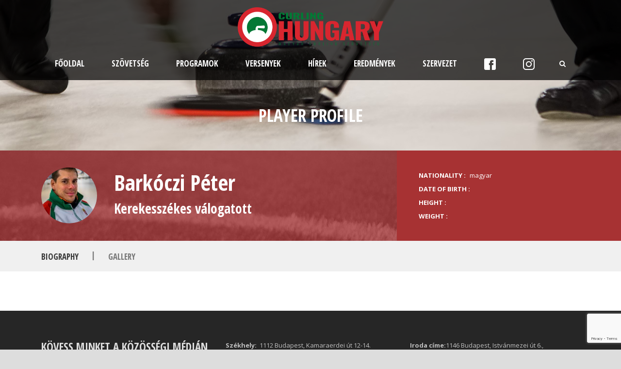

--- FILE ---
content_type: text/html; charset=UTF-8
request_url: https://www.curling.hu/player/barkoczi-peter/
body_size: 11494
content:
<!DOCTYPE html>
<!--[if IE 7]><html class="ie ie7 ltie8 ltie9" lang="hu"><![endif]-->
<!--[if IE 8]><html class="ie ie8 ltie9" lang="hu"><![endif]-->
<!--[if !(IE 7) | !(IE 8)  ]><!-->
<html lang="hu">
<!--<![endif]-->

<head>
	<meta charset="UTF-8" />
	<meta name="viewport" content="initial-scale = 1.0" />	<title>Magyar Curling Szövetség   &raquo; Barkóczi Péter</title>
	<link rel="pingback" href="https://www.curling.hu/curling/xmlrpc.php" />
	
	<meta name='robots' content='max-image-preview:large' />
<script id="cookieyes" type="text/javascript" src="https://cdn-cookieyes.com/client_data/6cb23e2412ac7a87f01320d4/script.js"></script><link rel='dns-prefetch' href='//fonts.googleapis.com' />
<link rel="alternate" type="application/rss+xml" title="Magyar Curling Szövetség &raquo; hírcsatorna" href="https://www.curling.hu/feed/" />
<link rel="alternate" type="application/rss+xml" title="Magyar Curling Szövetség &raquo; hozzászólás hírcsatorna" href="https://www.curling.hu/comments/feed/" />
<link rel="alternate" title="oEmbed (JSON)" type="application/json+oembed" href="https://www.curling.hu/wp-json/oembed/1.0/embed?url=https%3A%2F%2Fwww.curling.hu%2Fplayer%2Fbarkoczi-peter%2F" />
<link rel="alternate" title="oEmbed (XML)" type="text/xml+oembed" href="https://www.curling.hu/wp-json/oembed/1.0/embed?url=https%3A%2F%2Fwww.curling.hu%2Fplayer%2Fbarkoczi-peter%2F&#038;format=xml" />
<style id='wp-img-auto-sizes-contain-inline-css' type='text/css'>
img:is([sizes=auto i],[sizes^="auto," i]){contain-intrinsic-size:3000px 1500px}
/*# sourceURL=wp-img-auto-sizes-contain-inline-css */
</style>
<style id='wp-emoji-styles-inline-css' type='text/css'>

	img.wp-smiley, img.emoji {
		display: inline !important;
		border: none !important;
		box-shadow: none !important;
		height: 1em !important;
		width: 1em !important;
		margin: 0 0.07em !important;
		vertical-align: -0.1em !important;
		background: none !important;
		padding: 0 !important;
	}
/*# sourceURL=wp-emoji-styles-inline-css */
</style>
<style id='wp-block-library-inline-css' type='text/css'>
:root{--wp-block-synced-color:#7a00df;--wp-block-synced-color--rgb:122,0,223;--wp-bound-block-color:var(--wp-block-synced-color);--wp-editor-canvas-background:#ddd;--wp-admin-theme-color:#007cba;--wp-admin-theme-color--rgb:0,124,186;--wp-admin-theme-color-darker-10:#006ba1;--wp-admin-theme-color-darker-10--rgb:0,107,160.5;--wp-admin-theme-color-darker-20:#005a87;--wp-admin-theme-color-darker-20--rgb:0,90,135;--wp-admin-border-width-focus:2px}@media (min-resolution:192dpi){:root{--wp-admin-border-width-focus:1.5px}}.wp-element-button{cursor:pointer}:root .has-very-light-gray-background-color{background-color:#eee}:root .has-very-dark-gray-background-color{background-color:#313131}:root .has-very-light-gray-color{color:#eee}:root .has-very-dark-gray-color{color:#313131}:root .has-vivid-green-cyan-to-vivid-cyan-blue-gradient-background{background:linear-gradient(135deg,#00d084,#0693e3)}:root .has-purple-crush-gradient-background{background:linear-gradient(135deg,#34e2e4,#4721fb 50%,#ab1dfe)}:root .has-hazy-dawn-gradient-background{background:linear-gradient(135deg,#faaca8,#dad0ec)}:root .has-subdued-olive-gradient-background{background:linear-gradient(135deg,#fafae1,#67a671)}:root .has-atomic-cream-gradient-background{background:linear-gradient(135deg,#fdd79a,#004a59)}:root .has-nightshade-gradient-background{background:linear-gradient(135deg,#330968,#31cdcf)}:root .has-midnight-gradient-background{background:linear-gradient(135deg,#020381,#2874fc)}:root{--wp--preset--font-size--normal:16px;--wp--preset--font-size--huge:42px}.has-regular-font-size{font-size:1em}.has-larger-font-size{font-size:2.625em}.has-normal-font-size{font-size:var(--wp--preset--font-size--normal)}.has-huge-font-size{font-size:var(--wp--preset--font-size--huge)}.has-text-align-center{text-align:center}.has-text-align-left{text-align:left}.has-text-align-right{text-align:right}.has-fit-text{white-space:nowrap!important}#end-resizable-editor-section{display:none}.aligncenter{clear:both}.items-justified-left{justify-content:flex-start}.items-justified-center{justify-content:center}.items-justified-right{justify-content:flex-end}.items-justified-space-between{justify-content:space-between}.screen-reader-text{border:0;clip-path:inset(50%);height:1px;margin:-1px;overflow:hidden;padding:0;position:absolute;width:1px;word-wrap:normal!important}.screen-reader-text:focus{background-color:#ddd;clip-path:none;color:#444;display:block;font-size:1em;height:auto;left:5px;line-height:normal;padding:15px 23px 14px;text-decoration:none;top:5px;width:auto;z-index:100000}html :where(.has-border-color){border-style:solid}html :where([style*=border-top-color]){border-top-style:solid}html :where([style*=border-right-color]){border-right-style:solid}html :where([style*=border-bottom-color]){border-bottom-style:solid}html :where([style*=border-left-color]){border-left-style:solid}html :where([style*=border-width]){border-style:solid}html :where([style*=border-top-width]){border-top-style:solid}html :where([style*=border-right-width]){border-right-style:solid}html :where([style*=border-bottom-width]){border-bottom-style:solid}html :where([style*=border-left-width]){border-left-style:solid}html :where(img[class*=wp-image-]){height:auto;max-width:100%}:where(figure){margin:0 0 1em}html :where(.is-position-sticky){--wp-admin--admin-bar--position-offset:var(--wp-admin--admin-bar--height,0px)}@media screen and (max-width:600px){html :where(.is-position-sticky){--wp-admin--admin-bar--position-offset:0px}}

/*# sourceURL=wp-block-library-inline-css */
</style><style id='wp-block-paragraph-inline-css' type='text/css'>
.is-small-text{font-size:.875em}.is-regular-text{font-size:1em}.is-large-text{font-size:2.25em}.is-larger-text{font-size:3em}.has-drop-cap:not(:focus):first-letter{float:left;font-size:8.4em;font-style:normal;font-weight:100;line-height:.68;margin:.05em .1em 0 0;text-transform:uppercase}body.rtl .has-drop-cap:not(:focus):first-letter{float:none;margin-left:.1em}p.has-drop-cap.has-background{overflow:hidden}:root :where(p.has-background){padding:1.25em 2.375em}:where(p.has-text-color:not(.has-link-color)) a{color:inherit}p.has-text-align-left[style*="writing-mode:vertical-lr"],p.has-text-align-right[style*="writing-mode:vertical-rl"]{rotate:180deg}
/*# sourceURL=https://www.curling.hu/curling/wp-includes/blocks/paragraph/style.min.css */
</style>
<style id='global-styles-inline-css' type='text/css'>
:root{--wp--preset--aspect-ratio--square: 1;--wp--preset--aspect-ratio--4-3: 4/3;--wp--preset--aspect-ratio--3-4: 3/4;--wp--preset--aspect-ratio--3-2: 3/2;--wp--preset--aspect-ratio--2-3: 2/3;--wp--preset--aspect-ratio--16-9: 16/9;--wp--preset--aspect-ratio--9-16: 9/16;--wp--preset--color--black: #000000;--wp--preset--color--cyan-bluish-gray: #abb8c3;--wp--preset--color--white: #ffffff;--wp--preset--color--pale-pink: #f78da7;--wp--preset--color--vivid-red: #cf2e2e;--wp--preset--color--luminous-vivid-orange: #ff6900;--wp--preset--color--luminous-vivid-amber: #fcb900;--wp--preset--color--light-green-cyan: #7bdcb5;--wp--preset--color--vivid-green-cyan: #00d084;--wp--preset--color--pale-cyan-blue: #8ed1fc;--wp--preset--color--vivid-cyan-blue: #0693e3;--wp--preset--color--vivid-purple: #9b51e0;--wp--preset--gradient--vivid-cyan-blue-to-vivid-purple: linear-gradient(135deg,rgb(6,147,227) 0%,rgb(155,81,224) 100%);--wp--preset--gradient--light-green-cyan-to-vivid-green-cyan: linear-gradient(135deg,rgb(122,220,180) 0%,rgb(0,208,130) 100%);--wp--preset--gradient--luminous-vivid-amber-to-luminous-vivid-orange: linear-gradient(135deg,rgb(252,185,0) 0%,rgb(255,105,0) 100%);--wp--preset--gradient--luminous-vivid-orange-to-vivid-red: linear-gradient(135deg,rgb(255,105,0) 0%,rgb(207,46,46) 100%);--wp--preset--gradient--very-light-gray-to-cyan-bluish-gray: linear-gradient(135deg,rgb(238,238,238) 0%,rgb(169,184,195) 100%);--wp--preset--gradient--cool-to-warm-spectrum: linear-gradient(135deg,rgb(74,234,220) 0%,rgb(151,120,209) 20%,rgb(207,42,186) 40%,rgb(238,44,130) 60%,rgb(251,105,98) 80%,rgb(254,248,76) 100%);--wp--preset--gradient--blush-light-purple: linear-gradient(135deg,rgb(255,206,236) 0%,rgb(152,150,240) 100%);--wp--preset--gradient--blush-bordeaux: linear-gradient(135deg,rgb(254,205,165) 0%,rgb(254,45,45) 50%,rgb(107,0,62) 100%);--wp--preset--gradient--luminous-dusk: linear-gradient(135deg,rgb(255,203,112) 0%,rgb(199,81,192) 50%,rgb(65,88,208) 100%);--wp--preset--gradient--pale-ocean: linear-gradient(135deg,rgb(255,245,203) 0%,rgb(182,227,212) 50%,rgb(51,167,181) 100%);--wp--preset--gradient--electric-grass: linear-gradient(135deg,rgb(202,248,128) 0%,rgb(113,206,126) 100%);--wp--preset--gradient--midnight: linear-gradient(135deg,rgb(2,3,129) 0%,rgb(40,116,252) 100%);--wp--preset--font-size--small: 13px;--wp--preset--font-size--medium: 20px;--wp--preset--font-size--large: 36px;--wp--preset--font-size--x-large: 42px;--wp--preset--spacing--20: 0.44rem;--wp--preset--spacing--30: 0.67rem;--wp--preset--spacing--40: 1rem;--wp--preset--spacing--50: 1.5rem;--wp--preset--spacing--60: 2.25rem;--wp--preset--spacing--70: 3.38rem;--wp--preset--spacing--80: 5.06rem;--wp--preset--shadow--natural: 6px 6px 9px rgba(0, 0, 0, 0.2);--wp--preset--shadow--deep: 12px 12px 50px rgba(0, 0, 0, 0.4);--wp--preset--shadow--sharp: 6px 6px 0px rgba(0, 0, 0, 0.2);--wp--preset--shadow--outlined: 6px 6px 0px -3px rgb(255, 255, 255), 6px 6px rgb(0, 0, 0);--wp--preset--shadow--crisp: 6px 6px 0px rgb(0, 0, 0);}:where(.is-layout-flex){gap: 0.5em;}:where(.is-layout-grid){gap: 0.5em;}body .is-layout-flex{display: flex;}.is-layout-flex{flex-wrap: wrap;align-items: center;}.is-layout-flex > :is(*, div){margin: 0;}body .is-layout-grid{display: grid;}.is-layout-grid > :is(*, div){margin: 0;}:where(.wp-block-columns.is-layout-flex){gap: 2em;}:where(.wp-block-columns.is-layout-grid){gap: 2em;}:where(.wp-block-post-template.is-layout-flex){gap: 1.25em;}:where(.wp-block-post-template.is-layout-grid){gap: 1.25em;}.has-black-color{color: var(--wp--preset--color--black) !important;}.has-cyan-bluish-gray-color{color: var(--wp--preset--color--cyan-bluish-gray) !important;}.has-white-color{color: var(--wp--preset--color--white) !important;}.has-pale-pink-color{color: var(--wp--preset--color--pale-pink) !important;}.has-vivid-red-color{color: var(--wp--preset--color--vivid-red) !important;}.has-luminous-vivid-orange-color{color: var(--wp--preset--color--luminous-vivid-orange) !important;}.has-luminous-vivid-amber-color{color: var(--wp--preset--color--luminous-vivid-amber) !important;}.has-light-green-cyan-color{color: var(--wp--preset--color--light-green-cyan) !important;}.has-vivid-green-cyan-color{color: var(--wp--preset--color--vivid-green-cyan) !important;}.has-pale-cyan-blue-color{color: var(--wp--preset--color--pale-cyan-blue) !important;}.has-vivid-cyan-blue-color{color: var(--wp--preset--color--vivid-cyan-blue) !important;}.has-vivid-purple-color{color: var(--wp--preset--color--vivid-purple) !important;}.has-black-background-color{background-color: var(--wp--preset--color--black) !important;}.has-cyan-bluish-gray-background-color{background-color: var(--wp--preset--color--cyan-bluish-gray) !important;}.has-white-background-color{background-color: var(--wp--preset--color--white) !important;}.has-pale-pink-background-color{background-color: var(--wp--preset--color--pale-pink) !important;}.has-vivid-red-background-color{background-color: var(--wp--preset--color--vivid-red) !important;}.has-luminous-vivid-orange-background-color{background-color: var(--wp--preset--color--luminous-vivid-orange) !important;}.has-luminous-vivid-amber-background-color{background-color: var(--wp--preset--color--luminous-vivid-amber) !important;}.has-light-green-cyan-background-color{background-color: var(--wp--preset--color--light-green-cyan) !important;}.has-vivid-green-cyan-background-color{background-color: var(--wp--preset--color--vivid-green-cyan) !important;}.has-pale-cyan-blue-background-color{background-color: var(--wp--preset--color--pale-cyan-blue) !important;}.has-vivid-cyan-blue-background-color{background-color: var(--wp--preset--color--vivid-cyan-blue) !important;}.has-vivid-purple-background-color{background-color: var(--wp--preset--color--vivid-purple) !important;}.has-black-border-color{border-color: var(--wp--preset--color--black) !important;}.has-cyan-bluish-gray-border-color{border-color: var(--wp--preset--color--cyan-bluish-gray) !important;}.has-white-border-color{border-color: var(--wp--preset--color--white) !important;}.has-pale-pink-border-color{border-color: var(--wp--preset--color--pale-pink) !important;}.has-vivid-red-border-color{border-color: var(--wp--preset--color--vivid-red) !important;}.has-luminous-vivid-orange-border-color{border-color: var(--wp--preset--color--luminous-vivid-orange) !important;}.has-luminous-vivid-amber-border-color{border-color: var(--wp--preset--color--luminous-vivid-amber) !important;}.has-light-green-cyan-border-color{border-color: var(--wp--preset--color--light-green-cyan) !important;}.has-vivid-green-cyan-border-color{border-color: var(--wp--preset--color--vivid-green-cyan) !important;}.has-pale-cyan-blue-border-color{border-color: var(--wp--preset--color--pale-cyan-blue) !important;}.has-vivid-cyan-blue-border-color{border-color: var(--wp--preset--color--vivid-cyan-blue) !important;}.has-vivid-purple-border-color{border-color: var(--wp--preset--color--vivid-purple) !important;}.has-vivid-cyan-blue-to-vivid-purple-gradient-background{background: var(--wp--preset--gradient--vivid-cyan-blue-to-vivid-purple) !important;}.has-light-green-cyan-to-vivid-green-cyan-gradient-background{background: var(--wp--preset--gradient--light-green-cyan-to-vivid-green-cyan) !important;}.has-luminous-vivid-amber-to-luminous-vivid-orange-gradient-background{background: var(--wp--preset--gradient--luminous-vivid-amber-to-luminous-vivid-orange) !important;}.has-luminous-vivid-orange-to-vivid-red-gradient-background{background: var(--wp--preset--gradient--luminous-vivid-orange-to-vivid-red) !important;}.has-very-light-gray-to-cyan-bluish-gray-gradient-background{background: var(--wp--preset--gradient--very-light-gray-to-cyan-bluish-gray) !important;}.has-cool-to-warm-spectrum-gradient-background{background: var(--wp--preset--gradient--cool-to-warm-spectrum) !important;}.has-blush-light-purple-gradient-background{background: var(--wp--preset--gradient--blush-light-purple) !important;}.has-blush-bordeaux-gradient-background{background: var(--wp--preset--gradient--blush-bordeaux) !important;}.has-luminous-dusk-gradient-background{background: var(--wp--preset--gradient--luminous-dusk) !important;}.has-pale-ocean-gradient-background{background: var(--wp--preset--gradient--pale-ocean) !important;}.has-electric-grass-gradient-background{background: var(--wp--preset--gradient--electric-grass) !important;}.has-midnight-gradient-background{background: var(--wp--preset--gradient--midnight) !important;}.has-small-font-size{font-size: var(--wp--preset--font-size--small) !important;}.has-medium-font-size{font-size: var(--wp--preset--font-size--medium) !important;}.has-large-font-size{font-size: var(--wp--preset--font-size--large) !important;}.has-x-large-font-size{font-size: var(--wp--preset--font-size--x-large) !important;}
/*# sourceURL=global-styles-inline-css */
</style>

<style id='classic-theme-styles-inline-css' type='text/css'>
/*! This file is auto-generated */
.wp-block-button__link{color:#fff;background-color:#32373c;border-radius:9999px;box-shadow:none;text-decoration:none;padding:calc(.667em + 2px) calc(1.333em + 2px);font-size:1.125em}.wp-block-file__button{background:#32373c;color:#fff;text-decoration:none}
/*# sourceURL=/wp-includes/css/classic-themes.min.css */
</style>
<link rel='stylesheet' id='contact-form-7-css' href='https://www.curling.hu/curling/wp-content/plugins/contact-form-7/includes/css/styles.css?ver=6.1.4' type='text/css' media='all' />
<link rel='stylesheet' id='guardian_headlines_style-css' href='https://www.curling.hu/curling/wp-content/plugins/guardian-news-headlines/guardian_headlines.css?ver=0.5.4' type='text/css' media='all' />
<link rel='stylesheet' id='menu-image-css' href='https://www.curling.hu/curling/wp-content/plugins/menu-image/includes/css/menu-image.css?ver=3.12' type='text/css' media='all' />
<link rel='stylesheet' id='dashicons-css' href='https://www.curling.hu/curling/wp-includes/css/dashicons.min.css?ver=6.9' type='text/css' media='all' />
<link rel='stylesheet' id='style-css' href='https://www.curling.hu/curling/wp-content/themes/realsoccer/style.css?ver=6.9' type='text/css' media='all' />
<link rel='stylesheet' id='Open-Sans-Condensed-google-font-css' href='https://fonts.googleapis.com/css?family=Open+Sans+Condensed%3A300%2C300italic%2C700&#038;subset=greek%2Ccyrillic-ext%2Ccyrillic%2Clatin%2Clatin-ext%2Cvietnamese%2Cgreek-ext&#038;ver=6.9' type='text/css' media='all' />
<link rel='stylesheet' id='Open-Sans-google-font-css' href='https://fonts.googleapis.com/css?family=Open+Sans%3A300%2C300italic%2Cregular%2Citalic%2C600%2C600italic%2C700%2C700italic%2C800%2C800italic&#038;subset=greek%2Ccyrillic-ext%2Ccyrillic%2Clatin%2Clatin-ext%2Cvietnamese%2Cgreek-ext&#038;ver=6.9' type='text/css' media='all' />
<link rel='stylesheet' id='superfish-css' href='https://www.curling.hu/curling/wp-content/themes/realsoccer/plugins/superfish/css/superfish.css?ver=6.9' type='text/css' media='all' />
<link rel='stylesheet' id='dlmenu-css' href='https://www.curling.hu/curling/wp-content/themes/realsoccer/plugins/dl-menu/component.css?ver=6.9' type='text/css' media='all' />
<link rel='stylesheet' id='font-awesome-css' href='https://www.curling.hu/curling/wp-content/themes/realsoccer/plugins/font-awesome/css/font-awesome.min.css?ver=6.9' type='text/css' media='all' />
<link rel='stylesheet' id='jquery-fancybox-css' href='https://www.curling.hu/curling/wp-content/themes/realsoccer/plugins/fancybox/jquery.fancybox.css?ver=6.9' type='text/css' media='all' />
<link rel='stylesheet' id='realsoccer_flexslider-css' href='https://www.curling.hu/curling/wp-content/themes/realsoccer/plugins/flexslider/flexslider.css?ver=6.9' type='text/css' media='all' />
<link rel='stylesheet' id='style-responsive-css' href='https://www.curling.hu/curling/wp-content/themes/realsoccer/stylesheet/style-responsive.css?ver=6.9' type='text/css' media='all' />
<link rel='stylesheet' id='style-custom-css' href='https://www.curling.hu/curling/wp-content/themes/realsoccer/stylesheet/style-custom.css?ver=6.9' type='text/css' media='all' />
<link rel='stylesheet' id='tablepress-default-css' href='https://www.curling.hu/curling/wp-content/tablepress-combined.min.css?ver=24' type='text/css' media='all' />
<link rel='stylesheet' id='ms-main-css' href='https://www.curling.hu/curling/wp-content/plugins/masterslider/public/assets/css/masterslider.main.css?ver=3.6.5' type='text/css' media='all' />
<link rel='stylesheet' id='ms-custom-css' href='https://www.curling.hu/curling/wp-content/uploads/masterslider/custom.css?ver=7.1' type='text/css' media='all' />
<link rel='stylesheet' id='gdwpm_styles-css' href='https://www.curling.hu/curling/wp-content/plugins/google-drive-wp-media/css/lightbox.css?ver=6.9' type='text/css' media='all' />
<link rel='stylesheet' id='gdwpm_img_styles-css' href='https://www.curling.hu/curling/wp-content/plugins/google-drive-wp-media/css/images.css?ver=6.9' type='text/css' media='all' />
<link rel='stylesheet' id='gdwpm_justified_styles-css' href='https://www.curling.hu/curling/wp-content/plugins/google-drive-wp-media/css/justifiedGallery.css?ver=6.9' type='text/css' media='all' />
<script type="text/javascript" src="https://www.curling.hu/curling/wp-includes/js/jquery/jquery.min.js?ver=3.7.1" id="jquery-core-js"></script>
<script type="text/javascript" src="https://www.curling.hu/curling/wp-includes/js/jquery/jquery-migrate.min.js?ver=3.4.1" id="jquery-migrate-js"></script>
<script type="text/javascript" id="jsjoomsportlivemacthes-js-extra">
/* <![CDATA[ */
var jslAjax = {"ajax_url":"https://www.curling.hu/curling/wp-admin/admin-ajax.php"};
//# sourceURL=jsjoomsportlivemacthes-js-extra
/* ]]> */
</script>
<script type="text/javascript" src="https://www.curling.hu/curling/wp-content/plugins/joomsport-sports-league-results-management/includes/../sportleague/assets/js/joomsport_live.js?ver=6.9" id="jsjoomsportlivemacthes-js"></script>
<link rel="https://api.w.org/" href="https://www.curling.hu/wp-json/" /><link rel="EditURI" type="application/rsd+xml" title="RSD" href="https://www.curling.hu/curling/xmlrpc.php?rsd" />
<meta name="generator" content="WordPress 6.9" />
<link rel="canonical" href="https://www.curling.hu/player/barkoczi-peter/" />
<link rel='shortlink' href='https://www.curling.hu/?p=18406' />
<script type="text/javascript">
                var ajaxurl = "https://www.curling.hu/curling/wp-admin/admin-ajax.php";
              </script><script>var ms_grabbing_curosr='https://www.curling.hu/curling/wp-content/plugins/masterslider/public/assets/css/common/grabbing.cur',ms_grab_curosr='https://www.curling.hu/curling/wp-content/plugins/masterslider/public/assets/css/common/grab.cur';</script>
<meta name="generator" content="MasterSlider 3.6.5 - Responsive Touch Image Slider" />
<!-- load the script for older ie version -->
<!--[if lt IE 9]>
<script src="https://www.curling.hu/curling/wp-content/themes/realsoccer/javascript/html5.js" type="text/javascript"></script>
<script src="https://www.curling.hu/curling/wp-content/themes/realsoccer/plugins/easy-pie-chart/excanvas.js" type="text/javascript"></script>
<![endif]-->
<style type="text/css">.recentcomments a{display:inline !important;padding:0 !important;margin:0 !important;}</style></head>

<body class="wp-singular player-template-default single single-player postid-18406 wp-theme-realsoccer _masterslider _msp_version_3.6.5">
<div class="body-wrapper  float-menu realsoccer-header-style-2" data-home="https://www.curling.hu" >
		<header class="gdlr-header-wrapper "  >
		<!-- top navigation -->
				
		<!-- logo -->
		<div class="gdlr-header-inner">
			<div class="gdlr-header-container container">
				<!-- logo -->
				<div class="gdlr-logo">
					<a href="https://www.curling.hu" >
						<img src="https://www.curling.hu/curling/wp-content/uploads/2023/01/logo_MCSZ.png" alt="MCSZ logó" width="2160" height="588" />						
					</a>
					<div class="gdlr-responsive-navigation dl-menuwrapper" id="gdlr-responsive-navigation" ><button class="dl-trigger">Open Menu</button><ul id="menu-curling" class="dl-menu gdlr-main-mobile-menu"><li id="menu-item-6152" class="menu-item menu-item-type-post_type menu-item-object-page menu-item-home menu-item-6152"><a href="https://www.curling.hu/" data-ps2id-api="true">Főoldal</a></li>
<li id="menu-item-3847" class="menu-item menu-item-type-custom menu-item-object-custom menu-item-has-children menu-item-3847"><a href="#" data-ps2id-api="true">Szövetség</a>
<ul class="dl-submenu">
	<li id="menu-item-3879" class="menu-item menu-item-type-custom menu-item-object-custom menu-item-3879"><a href="http://www.curling.hu/curling/magyar-curling-szovetseg/" data-ps2id-api="true">Történet</a></li>
	<li id="menu-item-25336" class="menu-item menu-item-type-post_type menu-item-object-page menu-item-25336"><a href="https://www.curling.hu/curling-sporttorteneti-kiadvany/" data-ps2id-api="true">Curling sporttörténeti kiadvány</a></li>
	<li id="menu-item-4002" class="menu-item menu-item-type-post_type menu-item-object-page menu-item-4002"><a href="https://www.curling.hu/magyar-curling-szovetseg/szabalyzatok/" data-ps2id-api="true">Szabályzatok</a></li>
	<li id="menu-item-3978" class="menu-item menu-item-type-post_type menu-item-object-page menu-item-3978"><a href="https://www.curling.hu/magyar-curling-szovetseg/dokumentumok/" data-ps2id-api="true">Szövetségi ülések dokumentációi</a></li>
	<li id="menu-item-3985" class="menu-item menu-item-type-post_type menu-item-object-page menu-item-3985"><a href="https://www.curling.hu/magyar-curling-szovetseg/dopping/" data-ps2id-api="true">Dopping</a></li>
	<li id="menu-item-15980" class="menu-item menu-item-type-post_type menu-item-object-page menu-item-15980"><a href="https://www.curling.hu/szezonertekelok/" data-ps2id-api="true">Szezonértékelők</a></li>
	<li id="menu-item-18149" class="menu-item menu-item-type-post_type menu-item-object-page menu-item-18149"><a href="https://www.curling.hu/valogatottak/" data-ps2id-api="true">Válogatottak</a></li>
	<li id="menu-item-23314" class="menu-item menu-item-type-post_type menu-item-object-page menu-item-23314"><a href="https://www.curling.hu/tagegyesuletek/" data-ps2id-api="true">Tagegyesületek</a></li>
</ul>
</li>
<li id="menu-item-12018" class="menu-item menu-item-type-post_type menu-item-object-page menu-item-has-children menu-item-12018"><a href="https://www.curling.hu/nyiltnap/" data-ps2id-api="true">PROGRAMOK</a>
<ul class="dl-submenu">
	<li id="menu-item-12197" class="menu-item menu-item-type-post_type menu-item-object-page menu-item-12197"><a href="https://www.curling.hu/ceges-rendezvenyek/" data-ps2id-api="true">Céges rendezvények</a></li>
	<li id="menu-item-12017" class="menu-item menu-item-type-post_type menu-item-object-page menu-item-12017"><a href="https://www.curling.hu/nyiltnap/" data-ps2id-api="true">Curling nyílt napok</a></li>
	<li id="menu-item-25092" class="menu-item menu-item-type-post_type menu-item-object-page menu-item-25092"><a href="https://www.curling.hu/floor-curling/" data-ps2id-api="true">Floor Curling</a></li>
	<li id="menu-item-6493" class="menu-item menu-item-type-post_type menu-item-object-page menu-item-6493"><a href="https://www.curling.hu/curling-oktatas/curling-suli/" data-ps2id-api="true">Curling suli – ahol a jég a játszótér!</a></li>
	<li id="menu-item-3997" class="menu-item menu-item-type-post_type menu-item-object-page menu-item-3997"><a href="https://www.curling.hu/curling-oktatas/a-curling-szabalyai/" data-ps2id-api="true">Curling szabályai</a></li>
	<li id="menu-item-20802" class="menu-item menu-item-type-post_type menu-item-object-page menu-item-20802"><a href="https://www.curling.hu/keor-sportedzo-curling-kepzes/" data-ps2id-api="true">KEOR Sportedző – curling képzés</a></li>
	<li id="menu-item-18060" class="menu-item menu-item-type-custom menu-item-object-custom menu-item-18060"><a href="https://www.worldcurlingacademy.org/" data-ps2id-api="true">WCF &#8211; curling képzés</a></li>
	<li id="menu-item-20888" class="menu-item menu-item-type-custom menu-item-object-custom menu-item-20888"><a href="https://magyaredzo.hu/kepzesi-program/" data-ps2id-api="true">MET &#8211; képzések</a></li>
</ul>
</li>
<li id="menu-item-5279" class="menu-item menu-item-type-custom menu-item-object-custom menu-item-has-children menu-item-5279"><a href="#" data-ps2id-api="true">Versenyek</a>
<ul class="dl-submenu">
	<li id="menu-item-23706" class="menu-item menu-item-type-post_type menu-item-object-page menu-item-23706"><a href="https://www.curling.hu/nevezes-az-mcsz-altal-szervezett-versenyekre-2025-2026/" data-ps2id-api="true">Nevezések + versenyinformációk</a></li>
	<li id="menu-item-21288" class="menu-item menu-item-type-custom menu-item-object-custom menu-item-21288"><a href="https://www.curling.hu/curling/wp-content/uploads/2025/12/Versenynaptar-2025-2026_Modositott.pdf" data-ps2id-api="true">Versenynaptár</a></li>
	<li id="menu-item-15496" class="menu-item menu-item-type-post_type menu-item-object-page menu-item-15496"><a href="https://www.curling.hu/elo-eredmenykovetes/" data-ps2id-api="true">Élő eredménykövetés</a></li>
	<li id="menu-item-6197" class="menu-item menu-item-type-post_type menu-item-object-page menu-item-6197"><a href="https://www.curling.hu/sportorvosi-vizsgalat/" data-ps2id-api="true">Sportorvosi vizsgálat</a></li>
	<li id="menu-item-18066" class="menu-item menu-item-type-post_type menu-item-object-page menu-item-18066"><a href="https://www.curling.hu/seprufejek/" data-ps2id-api="true">Seprűfejek</a></li>
</ul>
</li>
<li id="menu-item-20118" class="menu-item menu-item-type-post_type menu-item-object-page menu-item-20118"><a href="https://www.curling.hu/curling-hirek/" data-ps2id-api="true">Hírek</a></li>
<li id="menu-item-4221" class="menu-item menu-item-type-post_type menu-item-object-page menu-item-has-children menu-item-4221"><a href="https://www.curling.hu/eredmenyek/" data-ps2id-api="true">Eredmények</a>
<ul class="dl-submenu">
	<li id="menu-item-8465" class="menu-item menu-item-type-post_type menu-item-object-page menu-item-8465"><a href="https://www.curling.hu/magyar_bajnokok_listaja/" data-ps2id-api="true">Magyar bajnokok listája</a></li>
	<li id="menu-item-8540" class="menu-item menu-item-type-post_type menu-item-object-page menu-item-8540"><a href="https://www.curling.hu/magyar-kupa-gyoztesek/" data-ps2id-api="true">Magyar Kupa győztesek</a></li>
	<li id="menu-item-8542" class="menu-item menu-item-type-post_type menu-item-object-page menu-item-8542"><a href="https://www.curling.hu/az-ev-legjobbjai/" data-ps2id-api="true">Az év legjobbjai</a></li>
</ul>
</li>
<li id="menu-item-22429" class="menu-item menu-item-type-post_type menu-item-object-page menu-item-22429"><a href="https://www.curling.hu/szervezet/" data-ps2id-api="true">Szervezet</a></li>
<li id="menu-item-20382" class="menu-item menu-item-type-custom menu-item-object-custom menu-item-20382"><a href="https://www.facebook.com/huncurling" class="menu-image-title-hide menu-image-not-hovered" data-ps2id-api="true"><span class="menu-image-title-hide menu-image-title">Facebook</span><img width="24" height="24" src="https://www.curling.hu/curling/wp-content/uploads/2023/01/facebook-24x24.png" class="menu-image menu-image-title-hide" alt="Facebook icon" decoding="async" /></a></li>
<li id="menu-item-20385" class="menu-item menu-item-type-custom menu-item-object-custom menu-item-20385"><a href="https://www.instagram.com/huncurling/" class="menu-image-title-hide menu-image-not-hovered" data-ps2id-api="true"><span class="menu-image-title-hide menu-image-title">Instagram</span><img width="24" height="24" src="https://www.curling.hu/curling/wp-content/uploads/2023/01/instagram-24x24.png" class="menu-image menu-image-title-hide" alt="Instagram logo" decoding="async" /></a></li>
</ul></div>						
				</div>
				
				<!-- navigation -->
				<div class="gdlr-navigation-wrapper"><div class="gdlr-navigation-container container"><nav class="gdlr-navigation" id="gdlr-main-navigation" role="navigation"><ul id="menu-curling-1" class="sf-menu gdlr-main-menu"><li  class="menu-item menu-item-type-post_type menu-item-object-page menu-item-home menu-item-6152menu-item menu-item-type-post_type menu-item-object-page menu-item-home menu-item-6152 gdlr-normal-menu"><a href="https://www.curling.hu/" data-ps2id-api="true">Főoldal</a></li>
<li  class="menu-item menu-item-type-custom menu-item-object-custom menu-item-has-children menu-item-3847menu-item menu-item-type-custom menu-item-object-custom menu-item-has-children menu-item-3847 gdlr-normal-menu"><a href="#" data-ps2id-api="true">Szövetség</a>
<ul class="sub-menu">
	<li  class="menu-item menu-item-type-custom menu-item-object-custom menu-item-3879"><a href="http://www.curling.hu/curling/magyar-curling-szovetseg/" data-ps2id-api="true">Történet</a></li>
	<li  class="menu-item menu-item-type-post_type menu-item-object-page menu-item-25336"><a href="https://www.curling.hu/curling-sporttorteneti-kiadvany/" data-ps2id-api="true">Curling sporttörténeti kiadvány</a></li>
	<li  class="menu-item menu-item-type-post_type menu-item-object-page menu-item-4002"><a href="https://www.curling.hu/magyar-curling-szovetseg/szabalyzatok/" data-ps2id-api="true">Szabályzatok</a></li>
	<li  class="menu-item menu-item-type-post_type menu-item-object-page menu-item-3978"><a href="https://www.curling.hu/magyar-curling-szovetseg/dokumentumok/" data-ps2id-api="true">Szövetségi ülések dokumentációi</a></li>
	<li  class="menu-item menu-item-type-post_type menu-item-object-page menu-item-3985"><a href="https://www.curling.hu/magyar-curling-szovetseg/dopping/" data-ps2id-api="true">Dopping</a></li>
	<li  class="menu-item menu-item-type-post_type menu-item-object-page menu-item-15980"><a href="https://www.curling.hu/szezonertekelok/" data-ps2id-api="true">Szezonértékelők</a></li>
	<li  class="menu-item menu-item-type-post_type menu-item-object-page menu-item-18149"><a href="https://www.curling.hu/valogatottak/" data-ps2id-api="true">Válogatottak</a></li>
	<li  class="menu-item menu-item-type-post_type menu-item-object-page menu-item-23314"><a href="https://www.curling.hu/tagegyesuletek/" data-ps2id-api="true">Tagegyesületek</a></li>
</ul>
</li>
<li  class="menu-item menu-item-type-post_type menu-item-object-page menu-item-has-children menu-item-12018menu-item menu-item-type-post_type menu-item-object-page menu-item-has-children menu-item-12018 gdlr-normal-menu"><a href="https://www.curling.hu/nyiltnap/" data-ps2id-api="true">PROGRAMOK</a>
<ul class="sub-menu">
	<li  class="menu-item menu-item-type-post_type menu-item-object-page menu-item-12197"><a href="https://www.curling.hu/ceges-rendezvenyek/" data-ps2id-api="true">Céges rendezvények</a></li>
	<li  class="menu-item menu-item-type-post_type menu-item-object-page menu-item-12017"><a href="https://www.curling.hu/nyiltnap/" data-ps2id-api="true">Curling nyílt napok</a></li>
	<li  class="menu-item menu-item-type-post_type menu-item-object-page menu-item-25092"><a href="https://www.curling.hu/floor-curling/" data-ps2id-api="true">Floor Curling</a></li>
	<li  class="menu-item menu-item-type-post_type menu-item-object-page menu-item-6493"><a href="https://www.curling.hu/curling-oktatas/curling-suli/" data-ps2id-api="true">Curling suli – ahol a jég a játszótér!</a></li>
	<li  class="menu-item menu-item-type-post_type menu-item-object-page menu-item-3997"><a href="https://www.curling.hu/curling-oktatas/a-curling-szabalyai/" data-ps2id-api="true">Curling szabályai</a></li>
	<li  class="menu-item menu-item-type-post_type menu-item-object-page menu-item-20802"><a href="https://www.curling.hu/keor-sportedzo-curling-kepzes/" data-ps2id-api="true">KEOR Sportedző – curling képzés</a></li>
	<li  class="menu-item menu-item-type-custom menu-item-object-custom menu-item-18060"><a href="https://www.worldcurlingacademy.org/" data-ps2id-api="true">WCF &#8211; curling képzés</a></li>
	<li  class="menu-item menu-item-type-custom menu-item-object-custom menu-item-20888"><a href="https://magyaredzo.hu/kepzesi-program/" data-ps2id-api="true">MET &#8211; képzések</a></li>
</ul>
</li>
<li  class="menu-item menu-item-type-custom menu-item-object-custom menu-item-has-children menu-item-5279menu-item menu-item-type-custom menu-item-object-custom menu-item-has-children menu-item-5279 gdlr-normal-menu"><a href="#" data-ps2id-api="true">Versenyek</a>
<ul class="sub-menu">
	<li  class="menu-item menu-item-type-post_type menu-item-object-page menu-item-23706"><a href="https://www.curling.hu/nevezes-az-mcsz-altal-szervezett-versenyekre-2025-2026/" data-ps2id-api="true">Nevezések + versenyinformációk</a></li>
	<li  class="menu-item menu-item-type-custom menu-item-object-custom menu-item-21288"><a href="https://www.curling.hu/curling/wp-content/uploads/2025/12/Versenynaptar-2025-2026_Modositott.pdf" data-ps2id-api="true">Versenynaptár</a></li>
	<li  class="menu-item menu-item-type-post_type menu-item-object-page menu-item-15496"><a href="https://www.curling.hu/elo-eredmenykovetes/" data-ps2id-api="true">Élő eredménykövetés</a></li>
	<li  class="menu-item menu-item-type-post_type menu-item-object-page menu-item-6197"><a href="https://www.curling.hu/sportorvosi-vizsgalat/" data-ps2id-api="true">Sportorvosi vizsgálat</a></li>
	<li  class="menu-item menu-item-type-post_type menu-item-object-page menu-item-18066"><a href="https://www.curling.hu/seprufejek/" data-ps2id-api="true">Seprűfejek</a></li>
</ul>
</li>
<li  class="menu-item menu-item-type-post_type menu-item-object-page menu-item-20118menu-item menu-item-type-post_type menu-item-object-page menu-item-20118 gdlr-normal-menu"><a href="https://www.curling.hu/curling-hirek/" data-ps2id-api="true">Hírek</a></li>
<li  class="menu-item menu-item-type-post_type menu-item-object-page menu-item-has-children menu-item-4221menu-item menu-item-type-post_type menu-item-object-page menu-item-has-children menu-item-4221 gdlr-normal-menu"><a href="https://www.curling.hu/eredmenyek/" data-ps2id-api="true">Eredmények</a>
<ul class="sub-menu">
	<li  class="menu-item menu-item-type-post_type menu-item-object-page menu-item-8465"><a href="https://www.curling.hu/magyar_bajnokok_listaja/" data-ps2id-api="true">Magyar bajnokok listája</a></li>
	<li  class="menu-item menu-item-type-post_type menu-item-object-page menu-item-8540"><a href="https://www.curling.hu/magyar-kupa-gyoztesek/" data-ps2id-api="true">Magyar Kupa győztesek</a></li>
	<li  class="menu-item menu-item-type-post_type menu-item-object-page menu-item-8542"><a href="https://www.curling.hu/az-ev-legjobbjai/" data-ps2id-api="true">Az év legjobbjai</a></li>
</ul>
</li>
<li  class="menu-item menu-item-type-post_type menu-item-object-page menu-item-22429menu-item menu-item-type-post_type menu-item-object-page menu-item-22429 gdlr-normal-menu"><a href="https://www.curling.hu/szervezet/" data-ps2id-api="true">Szervezet</a></li>
<li  class="menu-item menu-item-type-custom menu-item-object-custom menu-item-20382menu-item menu-item-type-custom menu-item-object-custom menu-item-20382 gdlr-normal-menu"><a href="https://www.facebook.com/huncurling" class="menu-image-title-hide menu-image-not-hovered" data-ps2id-api="true"><span class="menu-image-title-hide menu-image-title">Facebook</span><img width="24" height="24" src="https://www.curling.hu/curling/wp-content/uploads/2023/01/facebook-24x24.png" class="menu-image menu-image-title-hide" alt="Facebook icon" decoding="async" /></a></li>
<li  class="menu-item menu-item-type-custom menu-item-object-custom menu-item-20385menu-item menu-item-type-custom menu-item-object-custom menu-item-20385 gdlr-normal-menu"><a href="https://www.instagram.com/huncurling/" class="menu-image-title-hide menu-image-not-hovered" data-ps2id-api="true"><span class="menu-image-title-hide menu-image-title">Instagram</span><img width="24" height="24" src="https://www.curling.hu/curling/wp-content/uploads/2023/01/instagram-24x24.png" class="menu-image menu-image-title-hide" alt="Instagram logo" decoding="async" /></a></li>
</ul></nav><i class="icon-search fa fa-search gdlr-menu-search-button" id="gdlr-menu-search-button" ></i>
<div class="gdlr-menu-search" id="gdlr-menu-search">
	<form method="get" id="searchform" action="https://www.curling.hu/">
				<div class="search-text">
			<input type="text" value="Type Keywords" name="s" autocomplete="off" data-default="Type Keywords" />
		</div>
		<input type="submit" value="" />
		<div class="clear"></div>
	</form>	
</div>	
<div class="clear"></div></div></div><div id="gdlr-header-substitute" ></div>	
				
				<div class="clear"></div>
			</div>
		</div>
		
		
		<div class="gdlr-page-title-wrapper" >
			<div class="gdlr-page-title-container container" >
				<h3 class="gdlr-page-title">Player Profile</h3>
			</div>	
		</div>	
			<div class="clear"></div>
	</header>

		<div class="content-wrapper"><div class="gdlr-content">

		
	<!-- player info -->
	<div class="gdlr-soccer-player-general-info-wrapper">
		<div class="gdlr-soccer-player-general-info-container container">
			<div class="gdlr-soccer-player-general-info-inner gdlr-item">
				<div class="gdlr-soccer-player-general-info-left">
					<div class="gdlr-soccer-player-general-info-left-overlay"></div>
					<div class="gdlr-soccer-player-thumbnail"><a href="https://www.curling.hu/curling/wp-content/uploads/2022/02/Barkóczi-Péter.jpg" title="Barkóczi Péter" data-rel="fancybox" ><img src="https://www.curling.hu/curling/wp-content/uploads/2022/02/Barkóczi-Péter-150x150.jpg" alt="" width="150" height="150" /></a></div>					<h1 class="gdlr-soccer-player-title">Barkóczi Péter</h1>
					<h4 class="gdlr-soccer-player-title-info">
						<span class="gdlr-soccer-player-squad" >Kerekesszékes válogatott</span>
						<span class="gdlr-soccer-player-position" ></span>
					</h4>
				</div>
				<div class="gdlr-soccer-player-general-info-right-wrapper">
					<div class="gdlr-soccer-player-general-info-right-inner">
					<div class="gdlr-soccer-player-general-info-right"><span class="gdlr-soccer-head">Nationality :</span><span class="gdlr-soccer-tail">magyar</span></div><div class="gdlr-soccer-player-general-info-right"><span class="gdlr-soccer-head">Date Of Birth :</span><span class="gdlr-soccer-tail"></span></div><div class="gdlr-soccer-player-general-info-right"><span class="gdlr-soccer-head">Height :</span><span class="gdlr-soccer-tail"></span></div><div class="gdlr-soccer-player-general-info-right"><span class="gdlr-soccer-head">Weight :</span><span class="gdlr-soccer-tail"></span></div>					</div>
				</div>
				<div class="clear"></div>
			</div>
		</div>
	</div>
	
	<!-- tab title -->
		<div class="gdlr-soccer-player-tab-title-wrapper">
		<div class="gdlr-soccer-player-tab-title-container container">
			<div class="gdlr-soccer-player-tab-title-inner gdlr-item gdlr-title-font">
								<a class="gdlr-soccer-tab active" href="#" data-tab="biography" >Biography</a> 
				<span class="gdlr-separator" >|</span> 
				<a class="gdlr-soccer-tab " href="#" data-tab="gallery" >Gallery</a> 
			</div>

			<div class="gdlr-soccer-player-social-wrapper">
																	
			</div>
		</div>
		<div class="clear"></div>
	</div>
	
	<!-- start content -->
		<div class="with-sidebar-wrapper">
		<div class="with-sidebar-container container">
			<div class="with-sidebar-left twelve columns">
				<div class="with-sidebar-content twelve columns">
					<div class="gdlr-soccer-single-player gdlr-item gdlr-item-start-content" >
					
						<!-- player stats -->
												
						<!-- biography -->
						<div class="gdlr-soccer-tab-content active" data-tab="biography">
													</div>
						
						<!-- gallery -->
						<div class="gdlr-soccer-tab-content " data-tab="gallery">
													</div>
					</div>
				</div>
				
				<div class="clear"></div>
			</div>
			
			<div class="clear"></div>
		</div>				
	</div>				

</div><!-- gdlr-content -->
		<div class="clear" ></div>
	</div><!-- content wrapper -->

		
	<footer class="footer-wrapper" >
				<div class="footer-container container">
										<div class="footer-column four columns" id="footer-widget-1" >
					<div id="nav_menu-5" class="widget widget_nav_menu gdlr-item gdlr-widget"><h3 class="gdlr-widget-title">Kövess minket a közösségi médián</h3><div class="clear"></div><div class="menu-footer-menu-container"><ul id="menu-footer-menu" class="menu"><li id="menu-item-20396" class="menu-item menu-item-type-custom menu-item-object-custom menu-item-20396"><a href="https://www.facebook.com/huncurling" class="menu-image-title-after menu-image-not-hovered" data-ps2id-api="true"><img width="24" height="24" src="https://www.curling.hu/curling/wp-content/uploads/2023/01/facebook-24x24.png" class="menu-image menu-image-title-after" alt="Facebook icon" decoding="async" loading="lazy" /><span class="menu-image-title-after menu-image-title">Facebook</span></a></li>
<li id="menu-item-20397" class="menu-item menu-item-type-custom menu-item-object-custom menu-item-20397"><a href="https://www.instagram.com/huncurling/" class="menu-image-title-after menu-image-not-hovered" data-ps2id-api="true"><img width="24" height="24" src="https://www.curling.hu/curling/wp-content/uploads/2023/01/instagram-24x24.png" class="menu-image menu-image-title-after" alt="Instagram logo" decoding="async" loading="lazy" /><span class="menu-image-title-after menu-image-title">Instagram</span></a></li>
<li id="menu-item-20641" class="menu-item menu-item-type-custom menu-item-object-custom menu-item-20641"><a href="https://www.linkedin.com/company/magyar-curling-sz%C3%B6vets%C3%A9g" class="menu-image-title-after menu-image-not-hovered" data-ps2id-api="true"><img width="24" height="24" src="https://www.curling.hu/curling/wp-content/uploads/2023/02/linkedin-logo-24x24.png" class="menu-image menu-image-title-after" alt="" decoding="async" loading="lazy" /><span class="menu-image-title-after menu-image-title">LinkedIn</span></a></li>
</ul></div></div>				</div>
										<div class="footer-column four columns" id="footer-widget-2" >
					<div id="block-8" class="widget widget_block widget_text gdlr-item gdlr-widget">
<p><strong>Székhely:&nbsp;</strong>&nbsp;1112 Budapest,&nbsp;Kamaraerdei&nbsp;út 12-14.<br><strong>Levelezési cím:&nbsp;</strong>1525 Budapest, Pf. 126.<br><strong>Adószám:&nbsp;</strong>18188167-2-43</p>
</div><div id="block-13" class="widget widget_block gdlr-item gdlr-widget"><b>A Magyar Curling Szövetség</b><br><a href="https://www.curling.hu/curling/wp-content/uploads/2025/11/MCSZ_Adatkezelesi-Tajekoztato_20251111.pdf" target="_blank">Adatkezelési tájékoztatója</a><br><a href="https://www.curling.hu/magyar-curling-szovetseg-cookie-suti-tajekoztato/" target="_blank">Cookie (süti) tájékoztatója</a></div>				</div>
										<div class="footer-column four columns" id="footer-widget-3" >
					<div id="block-12" class="widget widget_block widget_text gdlr-item gdlr-widget">
<p><strong>Iroda címe:</strong>1146 Budapest, Istvánmezei út 6.,<br>Récsei Center iroda területe<br><strong>Nyitvatartási idő:</strong><br>Kedd: 9:00-12:00<br>Csütörtök: 10:00-13:00</p>
</div>				</div>
									<div class="clear"></div>
		</div>
				
				<div class="copyright-wrapper">
			<div class="copyright-container container">
				<div class="copyright-left">
					office@huncurling.hu - Minden jog fenntartva © Magyar Curling Szövetség				</div>
				<div class="copyright-right">
									</div>
				<div class="clear"></div>
			</div>
		</div>
			</footer>
	</div> <!-- body-wrapper -->
<script type="speculationrules">
{"prefetch":[{"source":"document","where":{"and":[{"href_matches":"/*"},{"not":{"href_matches":["/curling/wp-*.php","/curling/wp-admin/*","/curling/wp-content/uploads/*","/curling/wp-content/*","/curling/wp-content/plugins/*","/curling/wp-content/themes/realsoccer/*","/*\\?(.+)"]}},{"not":{"selector_matches":"a[rel~=\"nofollow\"]"}},{"not":{"selector_matches":".no-prefetch, .no-prefetch a"}}]},"eagerness":"conservative"}]}
</script>
<script type="text/javascript"></script><script type="text/javascript" src="https://www.curling.hu/curling/wp-includes/js/dist/hooks.min.js?ver=dd5603f07f9220ed27f1" id="wp-hooks-js"></script>
<script type="text/javascript" src="https://www.curling.hu/curling/wp-includes/js/dist/i18n.min.js?ver=c26c3dc7bed366793375" id="wp-i18n-js"></script>
<script type="text/javascript" id="wp-i18n-js-after">
/* <![CDATA[ */
wp.i18n.setLocaleData( { 'text direction\u0004ltr': [ 'ltr' ] } );
//# sourceURL=wp-i18n-js-after
/* ]]> */
</script>
<script type="text/javascript" src="https://www.curling.hu/curling/wp-content/plugins/contact-form-7/includes/swv/js/index.js?ver=6.1.4" id="swv-js"></script>
<script type="text/javascript" id="contact-form-7-js-translations">
/* <![CDATA[ */
( function( domain, translations ) {
	var localeData = translations.locale_data[ domain ] || translations.locale_data.messages;
	localeData[""].domain = domain;
	wp.i18n.setLocaleData( localeData, domain );
} )( "contact-form-7", {"translation-revision-date":"2025-06-30 16:09:30+0000","generator":"GlotPress\/4.0.1","domain":"messages","locale_data":{"messages":{"":{"domain":"messages","plural-forms":"nplurals=2; plural=n != 1;","lang":"hu"},"This contact form is placed in the wrong place.":["Ez a kapcsolatfelv\u00e9teli \u0171rlap rossz helyre ker\u00fclt."],"Error:":["Hiba:"]}},"comment":{"reference":"includes\/js\/index.js"}} );
//# sourceURL=contact-form-7-js-translations
/* ]]> */
</script>
<script type="text/javascript" id="contact-form-7-js-before">
/* <![CDATA[ */
var wpcf7 = {
    "api": {
        "root": "https:\/\/www.curling.hu\/wp-json\/",
        "namespace": "contact-form-7\/v1"
    }
};
//# sourceURL=contact-form-7-js-before
/* ]]> */
</script>
<script type="text/javascript" src="https://www.curling.hu/curling/wp-content/plugins/contact-form-7/includes/js/index.js?ver=6.1.4" id="contact-form-7-js"></script>
<script type="text/javascript" src="https://www.curling.hu/curling/wp-content/plugins/goodlayers-soccer/javascript/gdlr-soccer.js?ver=1.0.0" id="gdlr-soccer-script-js"></script>
<script type="text/javascript" id="page-scroll-to-id-plugin-script-js-extra">
/* <![CDATA[ */
var mPS2id_params = {"instances":{"mPS2id_instance_0":{"selector":"a[href*='#']:not([href='#'])","autoSelectorMenuLinks":"true","excludeSelector":"a[href^='#tab-'], a[href^='#tabs-'], a[data-toggle]:not([data-toggle='tooltip']), a[data-slide], a[data-vc-tabs], a[data-vc-accordion], a.screen-reader-text.skip-link","scrollSpeed":800,"autoScrollSpeed":"true","scrollEasing":"easeInOutQuint","scrollingEasing":"easeOutQuint","forceScrollEasing":"false","pageEndSmoothScroll":"true","stopScrollOnUserAction":"false","autoCorrectScroll":"false","autoCorrectScrollExtend":"false","layout":"vertical","offset":0,"dummyOffset":"false","highlightSelector":"","clickedClass":"mPS2id-clicked","targetClass":"mPS2id-target","highlightClass":"mPS2id-highlight","forceSingleHighlight":"false","keepHighlightUntilNext":"false","highlightByNextTarget":"false","appendHash":"false","scrollToHash":"true","scrollToHashForAll":"true","scrollToHashDelay":0,"scrollToHashUseElementData":"true","scrollToHashRemoveUrlHash":"false","disablePluginBelow":0,"adminDisplayWidgetsId":"true","adminTinyMCEbuttons":"true","unbindUnrelatedClickEvents":"false","unbindUnrelatedClickEventsSelector":"","normalizeAnchorPointTargets":"false","encodeLinks":"false"}},"total_instances":"1","shortcode_class":"_ps2id"};
//# sourceURL=page-scroll-to-id-plugin-script-js-extra
/* ]]> */
</script>
<script type="text/javascript" src="https://www.curling.hu/curling/wp-content/plugins/page-scroll-to-id/js/page-scroll-to-id.min.js?ver=1.7.9" id="page-scroll-to-id-plugin-script-js"></script>
<script type="text/javascript" src="https://www.curling.hu/curling/wp-content/themes/realsoccer/plugins/superfish/js/superfish.js?ver=1.0" id="superfish-js"></script>
<script type="text/javascript" src="https://www.curling.hu/curling/wp-includes/js/hoverIntent.min.js?ver=1.10.2" id="hoverIntent-js"></script>
<script type="text/javascript" src="https://www.curling.hu/curling/wp-content/themes/realsoccer/plugins/dl-menu/modernizr.custom.js?ver=1.0" id="modernizr-js"></script>
<script type="text/javascript" src="https://www.curling.hu/curling/wp-content/themes/realsoccer/plugins/dl-menu/jquery.dlmenu.js?ver=1.0" id="dlmenu-js"></script>
<script type="text/javascript" src="https://www.curling.hu/curling/wp-content/themes/realsoccer/plugins/jquery.easing.js?ver=1.0" id="jquery-easing-js"></script>
<script type="text/javascript" src="https://www.curling.hu/curling/wp-content/themes/realsoccer/plugins/fancybox/jquery.fancybox.pack.js?ver=1.0" id="jquery-fancybox-js"></script>
<script type="text/javascript" src="https://www.curling.hu/curling/wp-content/themes/realsoccer/plugins/fancybox/helpers/jquery.fancybox-media.js?ver=1.0" id="jquery-fancybox-media-js"></script>
<script type="text/javascript" src="https://www.curling.hu/curling/wp-content/themes/realsoccer/plugins/fancybox/helpers/jquery.fancybox-thumbs.js?ver=1.0" id="jquery-fancybox-thumbs-js"></script>
<script type="text/javascript" src="https://www.curling.hu/curling/wp-content/themes/realsoccer/plugins/flexslider/jquery.flexslider.js?ver=1.0" id="realsoccer_flexslider-js"></script>
<script type="text/javascript" src="https://www.curling.hu/curling/wp-content/themes/realsoccer/javascript/gdlr-script.js?ver=1.0" id="gdlr-script-js"></script>
<script type="text/javascript" src="https://www.google.com/recaptcha/api.js?render=6LdI5AArAAAAAEgPXpFDQW_ArmYKSpYMX1ZiURVP&amp;ver=3.0" id="google-recaptcha-js"></script>
<script type="text/javascript" src="https://www.curling.hu/curling/wp-includes/js/dist/vendor/wp-polyfill.min.js?ver=3.15.0" id="wp-polyfill-js"></script>
<script type="text/javascript" id="wpcf7-recaptcha-js-before">
/* <![CDATA[ */
var wpcf7_recaptcha = {
    "sitekey": "6LdI5AArAAAAAEgPXpFDQW_ArmYKSpYMX1ZiURVP",
    "actions": {
        "homepage": "homepage",
        "contactform": "contactform"
    }
};
//# sourceURL=wpcf7-recaptcha-js-before
/* ]]> */
</script>
<script type="text/javascript" src="https://www.curling.hu/curling/wp-content/plugins/contact-form-7/modules/recaptcha/index.js?ver=6.1.4" id="wpcf7-recaptcha-js"></script>
<script type="text/javascript" src="https://www.curling.hu/curling/wp-content/plugins/google-drive-wp-media/js/lightbox.js?ver=2.4.4" id="gdwpm_lightbox-script-js"></script>
<script type="text/javascript" src="https://www.curling.hu/curling/wp-content/plugins/google-drive-wp-media/js/justifiedGallery.js?ver=2.4.4" id="gdwpm_justified-script-js"></script>
<script type="text/javascript" src="https://www.curling.hu/curling/wp-content/plugins/google-drive-wp-media/js/script.js?ver=2.4.4" id="gdwpm_script-script-js"></script>
<script id="wp-emoji-settings" type="application/json">
{"baseUrl":"https://s.w.org/images/core/emoji/17.0.2/72x72/","ext":".png","svgUrl":"https://s.w.org/images/core/emoji/17.0.2/svg/","svgExt":".svg","source":{"concatemoji":"https://www.curling.hu/curling/wp-includes/js/wp-emoji-release.min.js?ver=6.9"}}
</script>
<script type="module">
/* <![CDATA[ */
/*! This file is auto-generated */
const a=JSON.parse(document.getElementById("wp-emoji-settings").textContent),o=(window._wpemojiSettings=a,"wpEmojiSettingsSupports"),s=["flag","emoji"];function i(e){try{var t={supportTests:e,timestamp:(new Date).valueOf()};sessionStorage.setItem(o,JSON.stringify(t))}catch(e){}}function c(e,t,n){e.clearRect(0,0,e.canvas.width,e.canvas.height),e.fillText(t,0,0);t=new Uint32Array(e.getImageData(0,0,e.canvas.width,e.canvas.height).data);e.clearRect(0,0,e.canvas.width,e.canvas.height),e.fillText(n,0,0);const a=new Uint32Array(e.getImageData(0,0,e.canvas.width,e.canvas.height).data);return t.every((e,t)=>e===a[t])}function p(e,t){e.clearRect(0,0,e.canvas.width,e.canvas.height),e.fillText(t,0,0);var n=e.getImageData(16,16,1,1);for(let e=0;e<n.data.length;e++)if(0!==n.data[e])return!1;return!0}function u(e,t,n,a){switch(t){case"flag":return n(e,"\ud83c\udff3\ufe0f\u200d\u26a7\ufe0f","\ud83c\udff3\ufe0f\u200b\u26a7\ufe0f")?!1:!n(e,"\ud83c\udde8\ud83c\uddf6","\ud83c\udde8\u200b\ud83c\uddf6")&&!n(e,"\ud83c\udff4\udb40\udc67\udb40\udc62\udb40\udc65\udb40\udc6e\udb40\udc67\udb40\udc7f","\ud83c\udff4\u200b\udb40\udc67\u200b\udb40\udc62\u200b\udb40\udc65\u200b\udb40\udc6e\u200b\udb40\udc67\u200b\udb40\udc7f");case"emoji":return!a(e,"\ud83e\u1fac8")}return!1}function f(e,t,n,a){let r;const o=(r="undefined"!=typeof WorkerGlobalScope&&self instanceof WorkerGlobalScope?new OffscreenCanvas(300,150):document.createElement("canvas")).getContext("2d",{willReadFrequently:!0}),s=(o.textBaseline="top",o.font="600 32px Arial",{});return e.forEach(e=>{s[e]=t(o,e,n,a)}),s}function r(e){var t=document.createElement("script");t.src=e,t.defer=!0,document.head.appendChild(t)}a.supports={everything:!0,everythingExceptFlag:!0},new Promise(t=>{let n=function(){try{var e=JSON.parse(sessionStorage.getItem(o));if("object"==typeof e&&"number"==typeof e.timestamp&&(new Date).valueOf()<e.timestamp+604800&&"object"==typeof e.supportTests)return e.supportTests}catch(e){}return null}();if(!n){if("undefined"!=typeof Worker&&"undefined"!=typeof OffscreenCanvas&&"undefined"!=typeof URL&&URL.createObjectURL&&"undefined"!=typeof Blob)try{var e="postMessage("+f.toString()+"("+[JSON.stringify(s),u.toString(),c.toString(),p.toString()].join(",")+"));",a=new Blob([e],{type:"text/javascript"});const r=new Worker(URL.createObjectURL(a),{name:"wpTestEmojiSupports"});return void(r.onmessage=e=>{i(n=e.data),r.terminate(),t(n)})}catch(e){}i(n=f(s,u,c,p))}t(n)}).then(e=>{for(const n in e)a.supports[n]=e[n],a.supports.everything=a.supports.everything&&a.supports[n],"flag"!==n&&(a.supports.everythingExceptFlag=a.supports.everythingExceptFlag&&a.supports[n]);var t;a.supports.everythingExceptFlag=a.supports.everythingExceptFlag&&!a.supports.flag,a.supports.everything||((t=a.source||{}).concatemoji?r(t.concatemoji):t.wpemoji&&t.twemoji&&(r(t.twemoji),r(t.wpemoji)))});
//# sourceURL=https://www.curling.hu/curling/wp-includes/js/wp-emoji-loader.min.js
/* ]]> */
</script>
</body>
</html>

--- FILE ---
content_type: text/html; charset=utf-8
request_url: https://www.google.com/recaptcha/api2/anchor?ar=1&k=6LdI5AArAAAAAEgPXpFDQW_ArmYKSpYMX1ZiURVP&co=aHR0cHM6Ly93d3cuY3VybGluZy5odTo0NDM.&hl=en&v=9TiwnJFHeuIw_s0wSd3fiKfN&size=invisible&anchor-ms=20000&execute-ms=30000&cb=3f8lf19ggu5
body_size: 48410
content:
<!DOCTYPE HTML><html dir="ltr" lang="en"><head><meta http-equiv="Content-Type" content="text/html; charset=UTF-8">
<meta http-equiv="X-UA-Compatible" content="IE=edge">
<title>reCAPTCHA</title>
<style type="text/css">
/* cyrillic-ext */
@font-face {
  font-family: 'Roboto';
  font-style: normal;
  font-weight: 400;
  font-stretch: 100%;
  src: url(//fonts.gstatic.com/s/roboto/v48/KFO7CnqEu92Fr1ME7kSn66aGLdTylUAMa3GUBHMdazTgWw.woff2) format('woff2');
  unicode-range: U+0460-052F, U+1C80-1C8A, U+20B4, U+2DE0-2DFF, U+A640-A69F, U+FE2E-FE2F;
}
/* cyrillic */
@font-face {
  font-family: 'Roboto';
  font-style: normal;
  font-weight: 400;
  font-stretch: 100%;
  src: url(//fonts.gstatic.com/s/roboto/v48/KFO7CnqEu92Fr1ME7kSn66aGLdTylUAMa3iUBHMdazTgWw.woff2) format('woff2');
  unicode-range: U+0301, U+0400-045F, U+0490-0491, U+04B0-04B1, U+2116;
}
/* greek-ext */
@font-face {
  font-family: 'Roboto';
  font-style: normal;
  font-weight: 400;
  font-stretch: 100%;
  src: url(//fonts.gstatic.com/s/roboto/v48/KFO7CnqEu92Fr1ME7kSn66aGLdTylUAMa3CUBHMdazTgWw.woff2) format('woff2');
  unicode-range: U+1F00-1FFF;
}
/* greek */
@font-face {
  font-family: 'Roboto';
  font-style: normal;
  font-weight: 400;
  font-stretch: 100%;
  src: url(//fonts.gstatic.com/s/roboto/v48/KFO7CnqEu92Fr1ME7kSn66aGLdTylUAMa3-UBHMdazTgWw.woff2) format('woff2');
  unicode-range: U+0370-0377, U+037A-037F, U+0384-038A, U+038C, U+038E-03A1, U+03A3-03FF;
}
/* math */
@font-face {
  font-family: 'Roboto';
  font-style: normal;
  font-weight: 400;
  font-stretch: 100%;
  src: url(//fonts.gstatic.com/s/roboto/v48/KFO7CnqEu92Fr1ME7kSn66aGLdTylUAMawCUBHMdazTgWw.woff2) format('woff2');
  unicode-range: U+0302-0303, U+0305, U+0307-0308, U+0310, U+0312, U+0315, U+031A, U+0326-0327, U+032C, U+032F-0330, U+0332-0333, U+0338, U+033A, U+0346, U+034D, U+0391-03A1, U+03A3-03A9, U+03B1-03C9, U+03D1, U+03D5-03D6, U+03F0-03F1, U+03F4-03F5, U+2016-2017, U+2034-2038, U+203C, U+2040, U+2043, U+2047, U+2050, U+2057, U+205F, U+2070-2071, U+2074-208E, U+2090-209C, U+20D0-20DC, U+20E1, U+20E5-20EF, U+2100-2112, U+2114-2115, U+2117-2121, U+2123-214F, U+2190, U+2192, U+2194-21AE, U+21B0-21E5, U+21F1-21F2, U+21F4-2211, U+2213-2214, U+2216-22FF, U+2308-230B, U+2310, U+2319, U+231C-2321, U+2336-237A, U+237C, U+2395, U+239B-23B7, U+23D0, U+23DC-23E1, U+2474-2475, U+25AF, U+25B3, U+25B7, U+25BD, U+25C1, U+25CA, U+25CC, U+25FB, U+266D-266F, U+27C0-27FF, U+2900-2AFF, U+2B0E-2B11, U+2B30-2B4C, U+2BFE, U+3030, U+FF5B, U+FF5D, U+1D400-1D7FF, U+1EE00-1EEFF;
}
/* symbols */
@font-face {
  font-family: 'Roboto';
  font-style: normal;
  font-weight: 400;
  font-stretch: 100%;
  src: url(//fonts.gstatic.com/s/roboto/v48/KFO7CnqEu92Fr1ME7kSn66aGLdTylUAMaxKUBHMdazTgWw.woff2) format('woff2');
  unicode-range: U+0001-000C, U+000E-001F, U+007F-009F, U+20DD-20E0, U+20E2-20E4, U+2150-218F, U+2190, U+2192, U+2194-2199, U+21AF, U+21E6-21F0, U+21F3, U+2218-2219, U+2299, U+22C4-22C6, U+2300-243F, U+2440-244A, U+2460-24FF, U+25A0-27BF, U+2800-28FF, U+2921-2922, U+2981, U+29BF, U+29EB, U+2B00-2BFF, U+4DC0-4DFF, U+FFF9-FFFB, U+10140-1018E, U+10190-1019C, U+101A0, U+101D0-101FD, U+102E0-102FB, U+10E60-10E7E, U+1D2C0-1D2D3, U+1D2E0-1D37F, U+1F000-1F0FF, U+1F100-1F1AD, U+1F1E6-1F1FF, U+1F30D-1F30F, U+1F315, U+1F31C, U+1F31E, U+1F320-1F32C, U+1F336, U+1F378, U+1F37D, U+1F382, U+1F393-1F39F, U+1F3A7-1F3A8, U+1F3AC-1F3AF, U+1F3C2, U+1F3C4-1F3C6, U+1F3CA-1F3CE, U+1F3D4-1F3E0, U+1F3ED, U+1F3F1-1F3F3, U+1F3F5-1F3F7, U+1F408, U+1F415, U+1F41F, U+1F426, U+1F43F, U+1F441-1F442, U+1F444, U+1F446-1F449, U+1F44C-1F44E, U+1F453, U+1F46A, U+1F47D, U+1F4A3, U+1F4B0, U+1F4B3, U+1F4B9, U+1F4BB, U+1F4BF, U+1F4C8-1F4CB, U+1F4D6, U+1F4DA, U+1F4DF, U+1F4E3-1F4E6, U+1F4EA-1F4ED, U+1F4F7, U+1F4F9-1F4FB, U+1F4FD-1F4FE, U+1F503, U+1F507-1F50B, U+1F50D, U+1F512-1F513, U+1F53E-1F54A, U+1F54F-1F5FA, U+1F610, U+1F650-1F67F, U+1F687, U+1F68D, U+1F691, U+1F694, U+1F698, U+1F6AD, U+1F6B2, U+1F6B9-1F6BA, U+1F6BC, U+1F6C6-1F6CF, U+1F6D3-1F6D7, U+1F6E0-1F6EA, U+1F6F0-1F6F3, U+1F6F7-1F6FC, U+1F700-1F7FF, U+1F800-1F80B, U+1F810-1F847, U+1F850-1F859, U+1F860-1F887, U+1F890-1F8AD, U+1F8B0-1F8BB, U+1F8C0-1F8C1, U+1F900-1F90B, U+1F93B, U+1F946, U+1F984, U+1F996, U+1F9E9, U+1FA00-1FA6F, U+1FA70-1FA7C, U+1FA80-1FA89, U+1FA8F-1FAC6, U+1FACE-1FADC, U+1FADF-1FAE9, U+1FAF0-1FAF8, U+1FB00-1FBFF;
}
/* vietnamese */
@font-face {
  font-family: 'Roboto';
  font-style: normal;
  font-weight: 400;
  font-stretch: 100%;
  src: url(//fonts.gstatic.com/s/roboto/v48/KFO7CnqEu92Fr1ME7kSn66aGLdTylUAMa3OUBHMdazTgWw.woff2) format('woff2');
  unicode-range: U+0102-0103, U+0110-0111, U+0128-0129, U+0168-0169, U+01A0-01A1, U+01AF-01B0, U+0300-0301, U+0303-0304, U+0308-0309, U+0323, U+0329, U+1EA0-1EF9, U+20AB;
}
/* latin-ext */
@font-face {
  font-family: 'Roboto';
  font-style: normal;
  font-weight: 400;
  font-stretch: 100%;
  src: url(//fonts.gstatic.com/s/roboto/v48/KFO7CnqEu92Fr1ME7kSn66aGLdTylUAMa3KUBHMdazTgWw.woff2) format('woff2');
  unicode-range: U+0100-02BA, U+02BD-02C5, U+02C7-02CC, U+02CE-02D7, U+02DD-02FF, U+0304, U+0308, U+0329, U+1D00-1DBF, U+1E00-1E9F, U+1EF2-1EFF, U+2020, U+20A0-20AB, U+20AD-20C0, U+2113, U+2C60-2C7F, U+A720-A7FF;
}
/* latin */
@font-face {
  font-family: 'Roboto';
  font-style: normal;
  font-weight: 400;
  font-stretch: 100%;
  src: url(//fonts.gstatic.com/s/roboto/v48/KFO7CnqEu92Fr1ME7kSn66aGLdTylUAMa3yUBHMdazQ.woff2) format('woff2');
  unicode-range: U+0000-00FF, U+0131, U+0152-0153, U+02BB-02BC, U+02C6, U+02DA, U+02DC, U+0304, U+0308, U+0329, U+2000-206F, U+20AC, U+2122, U+2191, U+2193, U+2212, U+2215, U+FEFF, U+FFFD;
}
/* cyrillic-ext */
@font-face {
  font-family: 'Roboto';
  font-style: normal;
  font-weight: 500;
  font-stretch: 100%;
  src: url(//fonts.gstatic.com/s/roboto/v48/KFO7CnqEu92Fr1ME7kSn66aGLdTylUAMa3GUBHMdazTgWw.woff2) format('woff2');
  unicode-range: U+0460-052F, U+1C80-1C8A, U+20B4, U+2DE0-2DFF, U+A640-A69F, U+FE2E-FE2F;
}
/* cyrillic */
@font-face {
  font-family: 'Roboto';
  font-style: normal;
  font-weight: 500;
  font-stretch: 100%;
  src: url(//fonts.gstatic.com/s/roboto/v48/KFO7CnqEu92Fr1ME7kSn66aGLdTylUAMa3iUBHMdazTgWw.woff2) format('woff2');
  unicode-range: U+0301, U+0400-045F, U+0490-0491, U+04B0-04B1, U+2116;
}
/* greek-ext */
@font-face {
  font-family: 'Roboto';
  font-style: normal;
  font-weight: 500;
  font-stretch: 100%;
  src: url(//fonts.gstatic.com/s/roboto/v48/KFO7CnqEu92Fr1ME7kSn66aGLdTylUAMa3CUBHMdazTgWw.woff2) format('woff2');
  unicode-range: U+1F00-1FFF;
}
/* greek */
@font-face {
  font-family: 'Roboto';
  font-style: normal;
  font-weight: 500;
  font-stretch: 100%;
  src: url(//fonts.gstatic.com/s/roboto/v48/KFO7CnqEu92Fr1ME7kSn66aGLdTylUAMa3-UBHMdazTgWw.woff2) format('woff2');
  unicode-range: U+0370-0377, U+037A-037F, U+0384-038A, U+038C, U+038E-03A1, U+03A3-03FF;
}
/* math */
@font-face {
  font-family: 'Roboto';
  font-style: normal;
  font-weight: 500;
  font-stretch: 100%;
  src: url(//fonts.gstatic.com/s/roboto/v48/KFO7CnqEu92Fr1ME7kSn66aGLdTylUAMawCUBHMdazTgWw.woff2) format('woff2');
  unicode-range: U+0302-0303, U+0305, U+0307-0308, U+0310, U+0312, U+0315, U+031A, U+0326-0327, U+032C, U+032F-0330, U+0332-0333, U+0338, U+033A, U+0346, U+034D, U+0391-03A1, U+03A3-03A9, U+03B1-03C9, U+03D1, U+03D5-03D6, U+03F0-03F1, U+03F4-03F5, U+2016-2017, U+2034-2038, U+203C, U+2040, U+2043, U+2047, U+2050, U+2057, U+205F, U+2070-2071, U+2074-208E, U+2090-209C, U+20D0-20DC, U+20E1, U+20E5-20EF, U+2100-2112, U+2114-2115, U+2117-2121, U+2123-214F, U+2190, U+2192, U+2194-21AE, U+21B0-21E5, U+21F1-21F2, U+21F4-2211, U+2213-2214, U+2216-22FF, U+2308-230B, U+2310, U+2319, U+231C-2321, U+2336-237A, U+237C, U+2395, U+239B-23B7, U+23D0, U+23DC-23E1, U+2474-2475, U+25AF, U+25B3, U+25B7, U+25BD, U+25C1, U+25CA, U+25CC, U+25FB, U+266D-266F, U+27C0-27FF, U+2900-2AFF, U+2B0E-2B11, U+2B30-2B4C, U+2BFE, U+3030, U+FF5B, U+FF5D, U+1D400-1D7FF, U+1EE00-1EEFF;
}
/* symbols */
@font-face {
  font-family: 'Roboto';
  font-style: normal;
  font-weight: 500;
  font-stretch: 100%;
  src: url(//fonts.gstatic.com/s/roboto/v48/KFO7CnqEu92Fr1ME7kSn66aGLdTylUAMaxKUBHMdazTgWw.woff2) format('woff2');
  unicode-range: U+0001-000C, U+000E-001F, U+007F-009F, U+20DD-20E0, U+20E2-20E4, U+2150-218F, U+2190, U+2192, U+2194-2199, U+21AF, U+21E6-21F0, U+21F3, U+2218-2219, U+2299, U+22C4-22C6, U+2300-243F, U+2440-244A, U+2460-24FF, U+25A0-27BF, U+2800-28FF, U+2921-2922, U+2981, U+29BF, U+29EB, U+2B00-2BFF, U+4DC0-4DFF, U+FFF9-FFFB, U+10140-1018E, U+10190-1019C, U+101A0, U+101D0-101FD, U+102E0-102FB, U+10E60-10E7E, U+1D2C0-1D2D3, U+1D2E0-1D37F, U+1F000-1F0FF, U+1F100-1F1AD, U+1F1E6-1F1FF, U+1F30D-1F30F, U+1F315, U+1F31C, U+1F31E, U+1F320-1F32C, U+1F336, U+1F378, U+1F37D, U+1F382, U+1F393-1F39F, U+1F3A7-1F3A8, U+1F3AC-1F3AF, U+1F3C2, U+1F3C4-1F3C6, U+1F3CA-1F3CE, U+1F3D4-1F3E0, U+1F3ED, U+1F3F1-1F3F3, U+1F3F5-1F3F7, U+1F408, U+1F415, U+1F41F, U+1F426, U+1F43F, U+1F441-1F442, U+1F444, U+1F446-1F449, U+1F44C-1F44E, U+1F453, U+1F46A, U+1F47D, U+1F4A3, U+1F4B0, U+1F4B3, U+1F4B9, U+1F4BB, U+1F4BF, U+1F4C8-1F4CB, U+1F4D6, U+1F4DA, U+1F4DF, U+1F4E3-1F4E6, U+1F4EA-1F4ED, U+1F4F7, U+1F4F9-1F4FB, U+1F4FD-1F4FE, U+1F503, U+1F507-1F50B, U+1F50D, U+1F512-1F513, U+1F53E-1F54A, U+1F54F-1F5FA, U+1F610, U+1F650-1F67F, U+1F687, U+1F68D, U+1F691, U+1F694, U+1F698, U+1F6AD, U+1F6B2, U+1F6B9-1F6BA, U+1F6BC, U+1F6C6-1F6CF, U+1F6D3-1F6D7, U+1F6E0-1F6EA, U+1F6F0-1F6F3, U+1F6F7-1F6FC, U+1F700-1F7FF, U+1F800-1F80B, U+1F810-1F847, U+1F850-1F859, U+1F860-1F887, U+1F890-1F8AD, U+1F8B0-1F8BB, U+1F8C0-1F8C1, U+1F900-1F90B, U+1F93B, U+1F946, U+1F984, U+1F996, U+1F9E9, U+1FA00-1FA6F, U+1FA70-1FA7C, U+1FA80-1FA89, U+1FA8F-1FAC6, U+1FACE-1FADC, U+1FADF-1FAE9, U+1FAF0-1FAF8, U+1FB00-1FBFF;
}
/* vietnamese */
@font-face {
  font-family: 'Roboto';
  font-style: normal;
  font-weight: 500;
  font-stretch: 100%;
  src: url(//fonts.gstatic.com/s/roboto/v48/KFO7CnqEu92Fr1ME7kSn66aGLdTylUAMa3OUBHMdazTgWw.woff2) format('woff2');
  unicode-range: U+0102-0103, U+0110-0111, U+0128-0129, U+0168-0169, U+01A0-01A1, U+01AF-01B0, U+0300-0301, U+0303-0304, U+0308-0309, U+0323, U+0329, U+1EA0-1EF9, U+20AB;
}
/* latin-ext */
@font-face {
  font-family: 'Roboto';
  font-style: normal;
  font-weight: 500;
  font-stretch: 100%;
  src: url(//fonts.gstatic.com/s/roboto/v48/KFO7CnqEu92Fr1ME7kSn66aGLdTylUAMa3KUBHMdazTgWw.woff2) format('woff2');
  unicode-range: U+0100-02BA, U+02BD-02C5, U+02C7-02CC, U+02CE-02D7, U+02DD-02FF, U+0304, U+0308, U+0329, U+1D00-1DBF, U+1E00-1E9F, U+1EF2-1EFF, U+2020, U+20A0-20AB, U+20AD-20C0, U+2113, U+2C60-2C7F, U+A720-A7FF;
}
/* latin */
@font-face {
  font-family: 'Roboto';
  font-style: normal;
  font-weight: 500;
  font-stretch: 100%;
  src: url(//fonts.gstatic.com/s/roboto/v48/KFO7CnqEu92Fr1ME7kSn66aGLdTylUAMa3yUBHMdazQ.woff2) format('woff2');
  unicode-range: U+0000-00FF, U+0131, U+0152-0153, U+02BB-02BC, U+02C6, U+02DA, U+02DC, U+0304, U+0308, U+0329, U+2000-206F, U+20AC, U+2122, U+2191, U+2193, U+2212, U+2215, U+FEFF, U+FFFD;
}
/* cyrillic-ext */
@font-face {
  font-family: 'Roboto';
  font-style: normal;
  font-weight: 900;
  font-stretch: 100%;
  src: url(//fonts.gstatic.com/s/roboto/v48/KFO7CnqEu92Fr1ME7kSn66aGLdTylUAMa3GUBHMdazTgWw.woff2) format('woff2');
  unicode-range: U+0460-052F, U+1C80-1C8A, U+20B4, U+2DE0-2DFF, U+A640-A69F, U+FE2E-FE2F;
}
/* cyrillic */
@font-face {
  font-family: 'Roboto';
  font-style: normal;
  font-weight: 900;
  font-stretch: 100%;
  src: url(//fonts.gstatic.com/s/roboto/v48/KFO7CnqEu92Fr1ME7kSn66aGLdTylUAMa3iUBHMdazTgWw.woff2) format('woff2');
  unicode-range: U+0301, U+0400-045F, U+0490-0491, U+04B0-04B1, U+2116;
}
/* greek-ext */
@font-face {
  font-family: 'Roboto';
  font-style: normal;
  font-weight: 900;
  font-stretch: 100%;
  src: url(//fonts.gstatic.com/s/roboto/v48/KFO7CnqEu92Fr1ME7kSn66aGLdTylUAMa3CUBHMdazTgWw.woff2) format('woff2');
  unicode-range: U+1F00-1FFF;
}
/* greek */
@font-face {
  font-family: 'Roboto';
  font-style: normal;
  font-weight: 900;
  font-stretch: 100%;
  src: url(//fonts.gstatic.com/s/roboto/v48/KFO7CnqEu92Fr1ME7kSn66aGLdTylUAMa3-UBHMdazTgWw.woff2) format('woff2');
  unicode-range: U+0370-0377, U+037A-037F, U+0384-038A, U+038C, U+038E-03A1, U+03A3-03FF;
}
/* math */
@font-face {
  font-family: 'Roboto';
  font-style: normal;
  font-weight: 900;
  font-stretch: 100%;
  src: url(//fonts.gstatic.com/s/roboto/v48/KFO7CnqEu92Fr1ME7kSn66aGLdTylUAMawCUBHMdazTgWw.woff2) format('woff2');
  unicode-range: U+0302-0303, U+0305, U+0307-0308, U+0310, U+0312, U+0315, U+031A, U+0326-0327, U+032C, U+032F-0330, U+0332-0333, U+0338, U+033A, U+0346, U+034D, U+0391-03A1, U+03A3-03A9, U+03B1-03C9, U+03D1, U+03D5-03D6, U+03F0-03F1, U+03F4-03F5, U+2016-2017, U+2034-2038, U+203C, U+2040, U+2043, U+2047, U+2050, U+2057, U+205F, U+2070-2071, U+2074-208E, U+2090-209C, U+20D0-20DC, U+20E1, U+20E5-20EF, U+2100-2112, U+2114-2115, U+2117-2121, U+2123-214F, U+2190, U+2192, U+2194-21AE, U+21B0-21E5, U+21F1-21F2, U+21F4-2211, U+2213-2214, U+2216-22FF, U+2308-230B, U+2310, U+2319, U+231C-2321, U+2336-237A, U+237C, U+2395, U+239B-23B7, U+23D0, U+23DC-23E1, U+2474-2475, U+25AF, U+25B3, U+25B7, U+25BD, U+25C1, U+25CA, U+25CC, U+25FB, U+266D-266F, U+27C0-27FF, U+2900-2AFF, U+2B0E-2B11, U+2B30-2B4C, U+2BFE, U+3030, U+FF5B, U+FF5D, U+1D400-1D7FF, U+1EE00-1EEFF;
}
/* symbols */
@font-face {
  font-family: 'Roboto';
  font-style: normal;
  font-weight: 900;
  font-stretch: 100%;
  src: url(//fonts.gstatic.com/s/roboto/v48/KFO7CnqEu92Fr1ME7kSn66aGLdTylUAMaxKUBHMdazTgWw.woff2) format('woff2');
  unicode-range: U+0001-000C, U+000E-001F, U+007F-009F, U+20DD-20E0, U+20E2-20E4, U+2150-218F, U+2190, U+2192, U+2194-2199, U+21AF, U+21E6-21F0, U+21F3, U+2218-2219, U+2299, U+22C4-22C6, U+2300-243F, U+2440-244A, U+2460-24FF, U+25A0-27BF, U+2800-28FF, U+2921-2922, U+2981, U+29BF, U+29EB, U+2B00-2BFF, U+4DC0-4DFF, U+FFF9-FFFB, U+10140-1018E, U+10190-1019C, U+101A0, U+101D0-101FD, U+102E0-102FB, U+10E60-10E7E, U+1D2C0-1D2D3, U+1D2E0-1D37F, U+1F000-1F0FF, U+1F100-1F1AD, U+1F1E6-1F1FF, U+1F30D-1F30F, U+1F315, U+1F31C, U+1F31E, U+1F320-1F32C, U+1F336, U+1F378, U+1F37D, U+1F382, U+1F393-1F39F, U+1F3A7-1F3A8, U+1F3AC-1F3AF, U+1F3C2, U+1F3C4-1F3C6, U+1F3CA-1F3CE, U+1F3D4-1F3E0, U+1F3ED, U+1F3F1-1F3F3, U+1F3F5-1F3F7, U+1F408, U+1F415, U+1F41F, U+1F426, U+1F43F, U+1F441-1F442, U+1F444, U+1F446-1F449, U+1F44C-1F44E, U+1F453, U+1F46A, U+1F47D, U+1F4A3, U+1F4B0, U+1F4B3, U+1F4B9, U+1F4BB, U+1F4BF, U+1F4C8-1F4CB, U+1F4D6, U+1F4DA, U+1F4DF, U+1F4E3-1F4E6, U+1F4EA-1F4ED, U+1F4F7, U+1F4F9-1F4FB, U+1F4FD-1F4FE, U+1F503, U+1F507-1F50B, U+1F50D, U+1F512-1F513, U+1F53E-1F54A, U+1F54F-1F5FA, U+1F610, U+1F650-1F67F, U+1F687, U+1F68D, U+1F691, U+1F694, U+1F698, U+1F6AD, U+1F6B2, U+1F6B9-1F6BA, U+1F6BC, U+1F6C6-1F6CF, U+1F6D3-1F6D7, U+1F6E0-1F6EA, U+1F6F0-1F6F3, U+1F6F7-1F6FC, U+1F700-1F7FF, U+1F800-1F80B, U+1F810-1F847, U+1F850-1F859, U+1F860-1F887, U+1F890-1F8AD, U+1F8B0-1F8BB, U+1F8C0-1F8C1, U+1F900-1F90B, U+1F93B, U+1F946, U+1F984, U+1F996, U+1F9E9, U+1FA00-1FA6F, U+1FA70-1FA7C, U+1FA80-1FA89, U+1FA8F-1FAC6, U+1FACE-1FADC, U+1FADF-1FAE9, U+1FAF0-1FAF8, U+1FB00-1FBFF;
}
/* vietnamese */
@font-face {
  font-family: 'Roboto';
  font-style: normal;
  font-weight: 900;
  font-stretch: 100%;
  src: url(//fonts.gstatic.com/s/roboto/v48/KFO7CnqEu92Fr1ME7kSn66aGLdTylUAMa3OUBHMdazTgWw.woff2) format('woff2');
  unicode-range: U+0102-0103, U+0110-0111, U+0128-0129, U+0168-0169, U+01A0-01A1, U+01AF-01B0, U+0300-0301, U+0303-0304, U+0308-0309, U+0323, U+0329, U+1EA0-1EF9, U+20AB;
}
/* latin-ext */
@font-face {
  font-family: 'Roboto';
  font-style: normal;
  font-weight: 900;
  font-stretch: 100%;
  src: url(//fonts.gstatic.com/s/roboto/v48/KFO7CnqEu92Fr1ME7kSn66aGLdTylUAMa3KUBHMdazTgWw.woff2) format('woff2');
  unicode-range: U+0100-02BA, U+02BD-02C5, U+02C7-02CC, U+02CE-02D7, U+02DD-02FF, U+0304, U+0308, U+0329, U+1D00-1DBF, U+1E00-1E9F, U+1EF2-1EFF, U+2020, U+20A0-20AB, U+20AD-20C0, U+2113, U+2C60-2C7F, U+A720-A7FF;
}
/* latin */
@font-face {
  font-family: 'Roboto';
  font-style: normal;
  font-weight: 900;
  font-stretch: 100%;
  src: url(//fonts.gstatic.com/s/roboto/v48/KFO7CnqEu92Fr1ME7kSn66aGLdTylUAMa3yUBHMdazQ.woff2) format('woff2');
  unicode-range: U+0000-00FF, U+0131, U+0152-0153, U+02BB-02BC, U+02C6, U+02DA, U+02DC, U+0304, U+0308, U+0329, U+2000-206F, U+20AC, U+2122, U+2191, U+2193, U+2212, U+2215, U+FEFF, U+FFFD;
}

</style>
<link rel="stylesheet" type="text/css" href="https://www.gstatic.com/recaptcha/releases/9TiwnJFHeuIw_s0wSd3fiKfN/styles__ltr.css">
<script nonce="1GqNxmcWFxvnBDSNFeXftg" type="text/javascript">window['__recaptcha_api'] = 'https://www.google.com/recaptcha/api2/';</script>
<script type="text/javascript" src="https://www.gstatic.com/recaptcha/releases/9TiwnJFHeuIw_s0wSd3fiKfN/recaptcha__en.js" nonce="1GqNxmcWFxvnBDSNFeXftg">
      
    </script></head>
<body><div id="rc-anchor-alert" class="rc-anchor-alert"></div>
<input type="hidden" id="recaptcha-token" value="[base64]">
<script type="text/javascript" nonce="1GqNxmcWFxvnBDSNFeXftg">
      recaptcha.anchor.Main.init("[\x22ainput\x22,[\x22bgdata\x22,\x22\x22,\[base64]/[base64]/[base64]/[base64]/[base64]/[base64]/[base64]/[base64]/[base64]/[base64]\\u003d\x22,\[base64]\\u003d\x22,\x22w5AlEcOwL8ObZ8K/[base64]/CisOnP8KrU8KEw6bCvsOFwqpFw7DCtWghWipDYcKsdMKkZn7Dt8O6w4JWKCYcw6fCocKmTcKQPnLCvMOpbWN+wpIDScKNC8KQwoIhw6U1KcONw5B3woMxwp7DnsO0Lgw9HMO9QTfCvnHCu8OHwpROwrUHwo0/w7fDssOJw5HCskLDswXDi8OOcMKdPAdmR0bDrg/[base64]/dWEHwoPDicOdwrtNw5nDssKtw5sRwqjCnWTDslxGKBdsw6sGwr/[base64]/CiEXDnwArw4JbCMOswptHw4rCkX5xw7HDqsKAwrZUN8KEwpnCk1vDrMK9w7Z3PDQFwoTCscO6wrPChDg3WV4+KWPCjcKmwrHCqMOCwp1Kw7IVw5TChMOJw55Gd0/Cg3XDpmByUUvDtcKdFsKCG31dw6HDjnYsSiTCt8KUwoEWQcOddQRGLVhAwrhywpDCq8Osw6nDtBAGw6bCtMOCw7/CtCwneD9ZwrvDu39HwqIiK8KnU8ORTwl5w4LDqsOeXhFteQjCm8OOWQDCksOuaT1YQR0iw6RZNFXDkMKRf8KCwqlTwrjDk8Kid1LCqG1oaSNuIsK7w6zDm0jCrsOBw408DGBGwrpEP8K5b8O3wqFPa3Q9RcK6woB+NGR6FiHDmR/DlcO/[base64]/Dhy3DvRNUw7wLQMKdPcK8E0DDrsONw4bDhMK6wq3DpMO6PMKffMOxwrhmwrbDq8K/wq5EwqDDt8K6TE3CnSEHwrnDjyLCmkXCscKHwo4awoHCukTCuiUddMOsw7/CpMO9NDjCvMOhw6o4w6bCgCHCv8O2csOuwqTDvcKswoI0B8OKPsOmw5jDqD3CtMOawp7CpELDsRoNWcOAT8KORcKRwoc/[base64]/AXzClmA+w58IZ8Oawp7DhUrDkMK3w7wXw6LCjMKvcBjCusKxw4rDtGc5MmTCisO8w6AnB39ZU8OSw5DCm8O8KHw/wpPCv8Olw47CmsKAwqgXLsOfSMO+w7kSw5rDm05aYx9FGsONVXnCnMO1elJjw4XCqsKrw6hWHSfCpA7CkcObD8OCUSvCujtiw6oMP3HDqsOUdsKuMWlVXcKwPkV4wqofw7nCksO3XDrCn1h/w7zDlMO1wrUtwqfDkMOzwoPDiWnDlA9vwprCjcOWwow9B09Yw5NFw64Gw5XCoVhVU1/CvwHDux1YHS8TB8OlQ0ovwotGYC9FbxnDkEMVwp/DqMKPw6ABPTbDv2IIwokAw5bCmTNIdMK6UxtUwplDH8OMw7wYw6nCjnMYwobDqMOsBzTDjC7Dh2RBwq4zIsKVw6whwo/Ch8Krw5DCmjJvccK+eMOUDQfCtyHDhcKRwoNLTcOZw6kZdsOyw7Jswp1zL8K6BmPDvGvCvsKOLwYvw7oIBjDCkQtCwpLCs8OnZ8KobsOZDMK9wp3CucOjwpF/w5tZfC7DtWRDZk5nw5ZmX8KAwoQTwqzDjhcgJsOQNBRPRsOswq3Dpj9vwrJLM3fDpBDCmkjCjEDDpcKNVMKVwrMrMWNyw7ZWw51VwrpZZHnCosOvQCzDtxhmFcOVw4nCmzlHbXLDnyrCocK/wqg9wqwuLXBTJMKEwodpwqViw49WVxpfbMOBwr9Tw4nDvsOTa8O+JFtlVsOxOitPWRzDr8KKFcOlEcORW8KswqbCu8ORw6wGw5IIw5DCqDdlX0EhwpjDs8KHwpZfw74LfComw43Dn0bDrcOmORrCkcOsw5PCuirChWXDmcKxCMO0QcO9HcKIwr5KwoNVBF/Cr8OTU8OaLABob8KpJMKTw4LCrsKzw6FZIEDCu8Odw7NNQMKJwrnDlXbDikBVwrcrw6oJwoPCp3N5w57DnHXDr8OCYnUuIXIpw4/ClUVhw65iZX4XAHgOwpViwqTDsCXDviHDkmR4w7w+wp04w6xTZMKnNxrDl3/DlsKUwrISEVVYwq7CtGZvQ8K1acKsdsKsYlsvL8K0CjBXwrcIwq1BdsOFwpLCp8Knb8OBw4LDuzl0FXfCtXHDosKHSnzDosKefjJ4JsOGwpk1NmDDmV7DvRbDj8KaAF/Cl8OXwqsLVQIHKFTDq1/CncOUJghhw7x8IQHDo8KQw5Rzwo0/O8KvwooBwrTCu8ODw54cEWViSDLDkMKJKz/CssKrw43CnMKRw7YnAsKMLi4YdUbDlsKOwqksOG3CpMKvwoFoaBtTwp4xFRjDpg/CsxUAw4TDv03DoMKcAMOEwo0ww4xTdTAZcA53w7bCrCpOw73CoDPCki84aDvCm8OnTk7CjMK3GMO9wpgVwqbCom1/[base64]/Dh3XCoW7Cj8OSfsOOw58Ywo1JWEDCikrDixFRdhzCsSPCosKfGDLDgFZlw7zCnsOOw7zDj0pnw7lUU2TCqRBzw5DDpsOiBMO9QyI0B1jDpTrCtsOnwoXDssOpwpDDscOawox8w5jCjcO9Xy0nwrZVwrXCoU/ClcOSw7JfG8Obw6smI8KMw4luw7cjGFfDg8KcIMOrCsOGwrnDksKJwqNwJyICwrfDiDlBTF/DmMK0Pw0ywo/DicKgw7FEZcOsbz5XOcOBGMKjwpbDk8KBKsKPw5zDi8K2VMKmBMOAeQ56w6wOQz4EbsOJB3RSaybCvcKFwqdTd2soMcK0w57DnBo7FUNoXMOsw4/CmMK2wqfDh8KMOcO/w4nDn8KsWGHCo8Ocw6XCgsKgwpRXIMKawrzDmnzDg2PCmsOBw6DDs17DgUkYH2s/[base64]/CgVDCoMObR3EVLsKNGsK+WxgEcsKID8Ohc8KUNcOfTyoBHUkFGsOZHSQyfwDDkWNHw6J2cylPHsOzbkXCl1BAw5hfw4xYalphw4bCgsKEYGBOwrt5w7lCw6jDrxrDiXXDtsOfYF/CszjCr8K4B8O4w4c5f8KoGxLDlMKFw73ChkbDsnPDpmcWwq/[base64]/wqjDnXMNwqMPOgvCrQFTw6XDrMOsLw/[base64]/Crh84HDVGOFp9w6hAw7PDmlXCmMO0DzAsH3zDqcK4w7Vpw4J2H1nCv8ONw4XCgMOAw5HDmHfDkcODw4d/wqLDgsKDw4hTJAbDqsKLVMKYEcK/acK4DMKSV8KjdCN5Sx/CqGnCjcO1akrCu8K+w6rCtMOBw73CtzHCmwg+wr7CuHMnRC/DknAUw5TCukTDtwQGWCrCjBxTJ8KRw4kVe1zCj8OEDMOFw4HCl8KYwoLDrcODw7tEw5pCwp/Dp3guEWNzKsKvwoxmw61twpE+wqDCicOQR8K8CcOOClJNU3ZDwqVaK8KNVsOnSsOFw7UXw5oyw5XCgRFzfsOSw77CgsOJwrkewpPCmkzDksKMYMKVX2wcfCXDqMO/w5jDs8K3w5vCrSDDuk8QwpI4B8KbwrXDghbCpcKIZMKleybDq8Oyclh0wpzDqMK3XWfChBEiwofCi1VmB3d2XWZswqB/VSxcw6vCvBBXMUnDnkzCisOYwo52w5LDqMOEGsO+wrkxwrvCiw00w5DDm3/Cm1Jew6k8w4lUbsKmbMO3QMKdwpM4w4HChkBcwpLDmBlBw48Cw5ROOMOmwp9dLsK8csOfwqFCdcKBBzfDth/CkMKKwo9mEsOhw5jDplPDuMKaa8OjGMOcw7gbHGAPwqFnw63DscOiw4sBw6EwGDQEHyLDscKkKMOawrjCscOuw5IKwr43UMOIKj3ClsOmwp3CtcOzw7MAb8K/BDzDj8KBw4TDvilgYsODFjXCsXDChcOvODobw5lOTMOEwpbCgiFQDnY2wr7CkA7Dl8KSw5TCoWfCjMOHNgbDh3stw5ddw7HCkW3CtsOcwp/Dm8OMaUQhKMOCSDcSw47DqsKnRykww7MqwrLCu8Khflg1NcOowpApH8KsAA0Ew4TDrsOlwpBqTsO7eMOBwqM5wq4IbsOjw7Zgw6zCsMOHN3nCmsKIw4Jawq5gw7TCrsKlD0JFGcOIBMKqEH7DqgfDisKZwpcFwpVuwo/CpVAoSEnCq8KCwojDk8KSw4rCqSxsImoAwpQnw43CvEZRIH3Cq3HDmMOfw4fDmz/CncOuEkXCksKnZRLDiMOmw7kiecOXw6vCqkzDvcKjLcKPe8KIwpjDjkjDjcK1e8OXw5XDuDcMw5ZFSsKHwrDChF58w4Aaw7jDmE/DsQgOw6TDjHXCgl0AN8OzIhfCnyh/J8KPTHM0IsOZHcKzSAjChALDicOBX39Yw7FpwrQXAsOhw6bCq8KHTmTCsMOTwq4kw4IpwqdSB0nCoMOHw7BEwqDDkw7DumLCncOpYMKEbS0/[base64]/[base64]/w7giwrl7wpnCg8Kgw5kAYXgUJcORfA0Yw5gDW8KpKx/CkMOHw6VOw6nCosOuNsKhwrvDtBHCpE9Iwp3Do8Ouw4XDoHHDjcKnw4LDv8O3LsOnIMKtMMOcwozDrMOQRMKsw43CusKLwqQnRB/CtUDDlWlUw7NyJsOgwqZcC8Omw7opa8KSA8OmwrBaw5llXivCqcK0XS/CqyvClyXCoMKoAsObwq4Uwo/DmzgXPB0Fw5dew7ooSMO3I03DsUd7cz3Cr8OqwoB5A8KoN8Knw4NcaMOJwq41CVY1wqTDu8K6N1zDnsKdwqXDg8K9cSpzw4J+EjtQGBvDmgFFQVF0wpfDm3MyeHthF8OowqPCtcKlw7/[base64]/CljJyw6jDjmhMPlnDuSQRw7VGw7HDpg4+wq9oDFLCl8KJwoLDp1bDiMO6w64NfMK9csKvTBIlwoPDqC3CpcKBZQdGQhtsfS7CoV4ka34Kw5MYURQzRcKqwrhyw5PCsMKCwoHCl8O+I38zwoTCscKCTgAfwonDhlgRKcOSFn85TXDDtcKLw4bCicKbE8O/KXkKwqByaizCnMOVUlTCrMOZFMOzQW7DjsOzHRcOZ8OgO1TCsMKUPsKRwqXDmnhQwonChnImJ8K5O8OiRgRzwrHDmylCw7YBSRUyKXMPF8KKX3U5w7I2w6jCrA50NwnCtifDksK7YUJSw49zw7RRMcOtDHd/w53CiMOAw6EvwovDon7DrsO0JBU9XS8Sw4k2BsK4w7/[base64]/w6F3WMKtw4fDo8OnRXoOw6fDpnrCh8OfMD/DssOVwoLDpMOBw7jDgznDicK8w6TChSgqBVdcSxwyVMKLAxQuLyQiGgbCtm7DiBtqwpTDmjUGY8O0w5Y3w6PCr1/[base64]/LWLChMOvwoUFw7PChGhXwoLClsOlw7fDkMO9PMOewqTDvVFIO8OCwo4uwrwGwr5/JREmWW4wMsK4wr3DqMK7VMOEw7bCoXFzw7zCn1o7w6hTw6AWw4A4TsOBJ8O3wr42a8OfwrBBWWRkw6Y3S04Uw5lCEsOOwpXDmUzDkMKIwq7CmB/CsznClsOUecKXQ8O2woc4wqcIEMKQwos/RMKrw68ew4LDqR/Co2prTRjDgSYfIMKBwqTDmsOPdmvCj1pHwrwzw543wrXCjT9VUn/[base64]/CmH8Ww6bCssOAw4bDsQQvw5zDlWoyQHZVw6VMZcKwwqzDqkXCh1TDusOBw60fwpxAesOjw73CmgkYw4EAD3UWwp1EJhIeb1pQwrNuVMKAPMKsK1c3ecKDaTrCslbCggPDosKpwrfCgcO6wqFswrg/[base64]/CpMKqH8KuwpjCrlTDlMOVGsOFRcOeA0snw6Z6d8ONUsOrEsOsw4TCog/DssKHw6U6OsKxZUzDoWBkwqsXDMOHIyJZSMOlwrV7dGTCuyzDu0DCsBPCpTpOwrQkw4rDmE3CsAJWw7JYw5zDqgzCoMKhD3/[base64]/w75LbsOvTHnCsHIbbMKywpXDnHzDtcKjWS4lCTnCjDEVw7EQZMKVw6fDvC5VwoEawrzDkxvCu0/Cq27DqMKZw4d+AMK4OMKfw6x2wpHDn0/CtcKUw7HDmcO0MMK3ZMOeMww/wpHCpBvCp0zDvn59w5J6w4vCkcOJw7lXEcKIb8Osw4DDvcKAVMKEwpbCp2fCgHHCr2LChWNVw7luf8OMw5VcVVsEwpjDskRHXT3DuQLCh8ODSklSw73CrRXDmV0Rw60Bwo7Cj8O2wr5iO8KfIsKZGsO1w7kswqbCvSAKKMKCMcKhw4/CgMKPwqfDnsKcSMKyw6TCv8OFw67CgsKVw6ZCwpI6Q3guMcKtwoDDp8ORRhNCVlRFwp8ZOmbCt8O7M8KHw6/[base64]/Dq8OKwpF+w63CuMOlw4nDtMOhRsK3QR7CucK8w67CqwXDjT7DmcK1wpzDnmdVw6I/wqtPwpDCl8K6ZTpmHSTDtcKIHRbCsMKKw4jDmE46w4DDhXDDoMO5w6nCvh3DvS5tOgAww5bDuBzCvUdTCsOxwqEjRGPDtRIbbcKOw4nDiRdewo/CrsO3WjnCnXXDssKJTsKtfmLDn8KZKzMbYzUPdHJ1wrvCtgDCrG5cwrDCjiHCnAJSP8Kfw6LDvH/[base64]/Co3/CkGjCgETCqSJBwpdGw63DlTfClR0/[base64]/Co8O/wr51wrIKTcOcwofCt0zCrsO4w5DDncKnSCDDlcKJw6fDiHLDtcK9blrDky8vw43DucKSwrkEQcOiw67Cuzt1wqojwqbCucOzZMOZBQbCgcOJY2nDvX8ew5zCohwdwr9Ew4UrZUXDqE4Yw6Z8wqgZwotQw51ewr1kEW/[base64]/CjsOFBMKiw7fCg8KJIMOTw5EBw6wEwqHDlgN4Qx7DpG3ClydKHMOYRsKNTsOYM8KbBsKbwph0w6vDri7Cq8OwTsO9wr/CsFHCiMOhw5MIJkYUw6U+woHCmyPCixLDnyA1YMOlJMO7wp1zOcKnw5lDRVfDuG5jwpLDjy3DjEtkUgrDpMKICMOXEcOWw7clwoYkSMOYC2Jiw4TDhMOaw67CisKkNXIoJsONasOWw4zDjMONA8KHIsKJwo5kCMOycMO9QMOXb8O0Z8K/wp7CniY1wrR/V8OtQl0oYMKOwqDDvFnClDU+wqvCiWDCpcOmw4PDjxfCuMOGwqDCtsK0QMOzNSzCvcOALsOuMiISADFjcR/DjE9Cw7vCuXTDonHCrcOLIsOBSmdGAlvDl8KGw7UgHifCg8OjwpTDocKgwoADLcKtwoFqYcKjcMOyXsOow7zDl8OoL1LCmjxIH3wZwoRlRcO3Rh5zQcOuwqvDkMO3wpJ8GMOSw7XDrTc+w4HDoMOew6TDpcO3wpZ1w7zDinnDrBLDp8KLwqbCosK7wp3ChsO/[base64]/FsK2wpzCtMKCVsOpfcKncG7CpcO/wqxow6IEwodBfcOCw6lMw7HCosK0EsKvHETCnMKUw4/DtcOfbsKaDMKDw5VIwq8TbRsSwr/DtMO3wqbCtw/Dh8Ovw4xww6jDsE7CvkVqKcO1w7bDjSdTcHXCsmJqOsKpP8O5N8KeDQ/DsRRTwqrCg8O+P2DCmkAZVMOuIsKTwoEcVHzDvhZnwqzCgD9Vwp7DiwkKasKiVsOIQ3zCk8Kyw7vCsSnDhnIsNcOtw5bDm8O/[base64]/[base64]/QMO6Sl/DiMKyw61bwp/DnlFjw6AKwoMSwrt2fXZdGEAxI8OMcQ/CmFHDh8OZV14gwrbDi8Odw4wewqrDtGwGaxFuwrzDjsK0MMKnKMKCw5U6EEfCvU7CgHlow69/a8Kiwo3DgMObAMOkT0DClsKNXsOHO8OCOWHCscKsw5XCtyzCqhIjwoRrf8Oxwp5Dw7fDiMKxSgbCncO5w4IUNzIHw7RhS05XwodnNsKFwo/Dm8KvOmwbSQbDjMOYwprDkUjCrsO4WMKJDGLDlMKOU1HDsiIWPA1ATsKNwqvClcK2w63CoCEDPsKvPlHCjnZQwoR3wqbCksKyVxBMH8KFa8OVdhfDgmnDosO3PElzZFlvwovDjBzDt3jCqEnDm8OzJcO/CMKGwovCucOlEidjwojCr8OQCwFkw77DpsOMw4fDscOgS8KDQ0Z4w5YMwqUZwo/Dm8KVwqwLA3rClMK8w6E8SHwtwoMMe8KgaibCtEEbf3lpw4lKUsOST8Kzw4ARw4d5IMKLUAxPwqpgwqjDusKoVEVyw5HChsOww73CpMOIOwfCoXYTw4jCiUUTZMO9FQkabWfDvQLCkwJ4w5osG0tswrMvEMOPShtnw5jDuiHDt8Kxw55jwo3DoMOHwp7DrzocF8Khwp/CrcO4P8K/cA7CsBfDq0/DscOOacO2wrscwrfCsgwXwq5LwpLCqmI7w4/Do13DlcOpwoDCs8K5NsK+Bzxgw7PCvGYnH8OPwpEKwpUDw6B7M04NVcKOwqULNGk/w41Mw6zCmWgjY8K1JykpZ2rCu3/Cvztdwqomw6vDh8OsIMObSXdZKcOXPMO9wrAmwrBmQUfDizx0AsK9TCTCoRfDusKtwpxkUMO3bcOCwoZuwrRVw6/DvhF1w5YJwpZ2UMK6H3kqw4DCt8K/Kj7Dp8OWw7hVwrR+wqwee13DuH7DhULDjUEKdxpnYMK4MsOWw4QHKz3DtMKIw7TCosKwD0vCih3DmcOpDMO9FyLCpMK8w6Emw6lnwqvDt0wrwrfCkQ/Cl8OywqkoOBhiw6gEwq/[base64]/ClsKwwpzDgMOZasK4wrUJAXllc8OBwqfCnnMcMB7CnsKnQ0gew7PDnRxLw7dZRcKjbMKCQMODEiYRBsK8w67DpX9gw6cePMKJwoQ/[base64]/CnzF7e8OLw4PCmQjCnMKzbcOoW8OfwqRgwpJnNxEBw6bCgFfCrsO8EMOVwq9cw6RDMcOqwq14wpzDth1GLDJRRSxow555VMKcw6JHw5XDvsOWw4QXw6LDuETClMKiwovDkX7DsBg9wrEIcWDDiWwYw6rDtG/[base64]/[base64]/DicOLwpRowpxuXnpYFsOMwrw1N8ObCBTDmsKvLWnDrDJEam5wdknCusKiw5c6LSfDisKuZUPDuDnCssK2w4FDHMOZwp3CjcKtScKORwDDssOLw4IzwrvCjcKPw7rDnUHCgHIIw4IjwqwWw6fCoMOGwofDkcOEZMKlFcK2w59XwqLCtMKOwohUwqbCgBhFGsK/OcOETXnCqMK6DVbClsOvwo0Mw6p+w6sQLcORZsK2w4IRw5nCrXnDiMKlwrPCtMOrGRRDw4kocsKRcMKcfMKdN8O9NR7DtC0LwqPDusO/[base64]/[base64]/[base64]/w6pJw7Ihwp3DmsK+chvDiBjCuR8Owo3CtFvCr8O+a8Omwq4/[base64]/[base64]/wr3DjMKFI8KBfsOFYz7CkMOSNFPCusKTMxdHwq4AXjc9wpN1wooeLsObwo0KwozCtsOEwp5/[base64]/DvcOpCiPDmE7DgsKLEDgAw7jCvMKOw7TClcO8wpXCvmciwp3CrjfCjMOLMFZZRScowqrCscOTw4bDgcKyw4s3bSJCVFkmwpjClG3DjmXCvsOYw7PDpcKyQ1TDp3HChMOgwpTDjsKCwrE0ChnCpk0RXhjClcO2SV/CvQvDncOlwpDDpUI/XB5Tw43Dp1PCmRBsE1t/w5vDtzJ6VzBVIMKDb8OvCC7DuMK/a8Ouw4cmf0lCwrbCqsOVPsOnWicMA8Oiw6zCkx7DpFZmw6TDg8KJw5rCicOtwp3Dr8K8w6cGwoLCpcKDBcO/wqvCvRMjwpt+CCnCgMKMw7TCiMOYEsOKPkvDhcOCDBPDlgDCv8OAw5E2CMKWwp/DnFPDhsK4ax9uLcKUacOSwpvDu8K5w6YZwrXDvjIrw4zDs8KWw61EEcO4SMKfbHLCs8OcD8KSwo0vG2Y5Y8Khw5IbwrxRIMK+NMK9wqvCswDCp8OpJ8O/c2/DgcOvZMKwGsOrw6F3w4zCpMOyWComQ8KAS08Nwp1ow7UIXyA9OsOMazMzXsKFGnvDn2/CjMKww5Qww5jCtsK+w7DCm8KXeXYmwohHbsKoA2DDucKFwrxVbgZjwrfCjj7DqnYrIcOdw60PwqJIYMKmZsOww4vCghFqbC9Le1TDtWbDvGjCv8OLwqXDk8K0GsOsGgxEw5rDjicrGsK0w6PCiFMiDkTCulB3woMtLcKPWG/Dh8KtE8OicAFUMj4cMcK3OSnCtMKrw7IhHlYAwrLCnBRaw6XDosO6ThswMgdyw4UxwrHCm8OcwpTDlzbDiMKfKsK5w4/[base64]/CqUQwwo4MwoXDiQ0SwrPDjcKowrQYGAbDiSM/w4DCsxrDtn7Ci8KMGMK5QMO6wprCv8Kgw5TCjcKAAMOJwrXDs8KKwrRiw6JpNTEkbDQHSMOgBxfCocKGIcO7w4FLUi8ywr0NDMOdNcONQsOtw5Upwo9iGMOuwqp+PcKHw4Udw5JpGcO3WMO/IcOXEmUswpzCq3TDv8KDwrTDgsKhRsKlVTYRA1RpcVtTw7IUH3/CksObwpUKfCo5w7MgClXCq8Oww6DCpWvDhsOOVMOvLsK1wqccJ8OgVScOQkMjcBPCjhDClsKMfMK7w43Cn8KWTEvCgsKiWS/[base64]/S2MSwq59w4DDrcOZZFs7FVPDrMOXwq4yR8KkwqDCoMO/[base64]/[base64]/CisKjw74xOijDs0LCtxZfw7Ziw7ZDBFsiwoIPX2HDgRQPw4PDn8K1fAVNwqhGwpcvwrzDkELCnhDCp8Otw5/DocKWCSFEU8KxwpfDmQbDpSsUBcOrAsKrw70RBMKhwr/CmcK8wqTDlsONDxF4aRvCmmfDtsKLw7/Cm1dLw4jDisOzXH7Dn8K6BsOvEcO+w73DnCHCnQ9YRyvCgmgcwpbCvCxQe8KySsKHamDCkULCpWcyaMKiHsOuwrHCk3tpw7TCu8K0w7tfBRnDm0ZkGm3DnjBnwpfDnHDDnTnCoiUJwp8MwpLDoz5+GmEyW8KUeFYdYcOXwqQtwrJiw6tNwrBYZjrDh0BTH8O/L8KWw6vDrcKVw7HCsWxhZsOgw5R1XcOzOxsLdg5lwp4WwqVWwonDuMKXfMOGw6nDlcOQUD0seUzDiMKuw48Yw51jw6DDgjXCncOXwrthwrXCoHnDk8OBETweD1XDvsOBegAAw7HDmSzCkMO0w79zO1chwrZnHcKjW8OSwrcIwpgyR8Kmw43Cp8KRMsKYwoRCMg7DpHN/OcKaXB7CvCITwp3CiT9Tw7pfNMONZV/ClyPDpMOYe0vCgEt5w7t/f8KDI8KYXUUgcHLCuErCn8KIE2nCh03DhkNVM8O0wowfw4/[base64]/DgMK7wo1pwpdjLix0wqUKbcKUw7jDkQA6KSgxa8OdwrXDhMOZA1nDlB7DswRBR8OSw6XDo8ObwpfCuXgow5vCs8OCd8KlwpUyGDbCsMOeRBYfw7LDiBLDiTxIwqdEBEpbe2TDmT7CjsKsGxPDl8KWwpFRWMOHwqbDk8Olw6zCnMKZwpvCq3PClADDqMK7eQTCtsKYWT/Dj8O/wpjChlvDgsKnTyvCk8KFQcOCw5fDky3DuVt8w48GcFDCgMOtTsO8U8OUAsOkdsKJw5sMQlnCsFvDtcKGGcK0w5PDlg3Dj2Agw7zCisOZwpnCq8KBGSvCh8Oxw6QTDgDCiMKwJw9TS2zChsKnQg0ye8KWIMKXSMKCw7/CscOvQsOHRsO6wqYPRlbCmcObwp/[base64]/DqmV7VRvCgAzDvzMhwqHDlsOxScO9w6bDjsKZw6o/Z2TCtRvCocK4wqXCiAk3wpNARsORw7vClMKSw63CtMKQG8OXDsKaw57DrMOkwpLCti7DtB0bw4HCiFLClRZHwoTCjjp7w4nDtUNww4PCmGjCtzDDqsKdCsOrJMKcaMK5wrwGwprDil3CtcO9w6ZUw4gvFjIhwrN3AW8tw4wCwrIVw5o/[base64]/Dmx0/L1HDlzMJw4xUwr1afS0TM8KGX8KmwoQDwrI2w4kHe8OSwrw+w79sSMOIEsOGwpp0wo/[base64]/[base64]/DrMOowqVnw6bCmR5twq7CuQ3DncKKw5jDj2wCwoANw5N9w6bDgHXCsHDClXXDisKVDTvDusK4wo7DsVt0wrc+PcO0w49RDcOVXMOiw6DCn8OMcS/DqMK8w4BNw7B7w6vCjTYaTHjDqMOUwq/[base64]/DmBbDgMOLw5ZjFMKLw5zDoMOWw4XClMOuwq93BjHDoglHbcOjwp7Cg8KEw7PDoMKIw5TDmcKHacOuHkzCvsOUwqIFLXptKMOFMk7DgsKuw5LCvcOofcKXw63DkUnDpMOQwrHDgm94w5zCmsKLF8OMKsOmBWI0PMKodTFXIDrCo0lOw6t8Axx/B8O4wpnDhm/Di2HDksOvKMOMe8OwwpPCoMK2wqvCoA0Vwqltw7I3EVQSwqPDhcKDOVUrS8OTwp16QMKIwo3DviLDkMO1DcKvesOhS8KrWMOGw6xzwq8Ow4cZwrtZwpRKW2LDiy/Cii1cw64Vwo1bZhjDicKYwpzCuMKhSTXCt1jDv8Ogw67CpTFMw7rDm8KYKsKQRMO7wo/DqmoTworCmgjCssOiw57CksKoKMKfPgsBw4HCmWd4wr4LwrVABjEbXG3DnsK2wqVPSmlWw4DCvBPDuh7DjQoWC04AHT0JwoJEw6/CrcKWwqHCr8KqacOdw7EawqsjwqQDwovDosOIworCrcKdC8OKODUDeVZ4acOAw5lLw7UNwo0EwrTCnScdYlsLVMKFAcKwV1zCn8OeSGFiw5HChsOIwqzCmmjDtWrCosOBwq3CpsKHw6sxwonDjcO6wovCty1EHcK8wo3Di8KMw7I1RsOcw73Ch8KPwqV+F8OFG3/DtFkUw7/CicOxfRjDvg1Ywr8sZg4fbj3ChMKHWgNcwpRKwoEbMyZLOxY/woLDvsOfwoxTwqJ6CW87IsKRKhsvEcKlwpDDksKXQsOsIsOEw5jCmcO2P8KBHsO9w5Uvwr9jwpnCmsKowrknwr5Sw4/[base64]/[base64]/[base64]/DkXwPbsOYw7xpw7HCij7DiETCpBAIA1PDlgDDjXkaw5IeeVPCtsOow5TDk8O+wqd2M8OhJcOaJsOdRMKewqoZw5wUB8Odwpkcwq/[base64]/QsKMYhXDlEwZfMKBw4PCoBFBw7A3wroAXWjDi8OzcijDj2BRZsOVw7MgaXvCtVnCm8K2w7fDiR/[base64]/CusKjw5Iuwp7CiMKnwrbDj1U8wohMa23Dg21+wrvDh2TCknN+wrrDtXnChgnCncKNw6EFBsOHb8Kbw5rDs8KzfX83w7HDvcO0NDsVb8KdSSrDszAow67DvkB2McOHwrx0Ky7Dj1Rxw4jCksOpwqwFwqxkwojDu8OiwoZ3DEfCmBN4w5RMw5TCscKRUMKHw7/[base64]/[base64]/[base64]/csKkIsKYwoTDo8OEw4cMNcKYPkvDk8KnCyPCvMKNwqrCon/CqcOlL1B7B8Ovw77Ct1QQw5jCp8KaWMOhwoBDJsKpV0HCuMK2w7/CjznCmgYTwrQLfXsAworCgy1Sw55Ww5PChsK7wq3Dn8OsF1QSwotvwrJwM8Kjem3ChQzClCt8w7/CmMK8XMO1enwRw7BDwr/CpEg1LAJfBQx/w4fCh8KOOMKJwqbCtcKtcx4ZKGxcEkPCoj7DicODdXHCs8OkFcO1fcOpw54dw5sUwovCq0hiO8KYwrQpScOHw6/CncOVMMOWUQ7Ci8K5KAzCg8OhGsOLw63DtUjCi8OSw6/[base64]/CrsOFwrLCkMO7woN5IDPCiB0+w7PCiMOMwpAtw5oxwovDu33DokXChcOhUcKKwp4oTQNcaMOhX8Kybw1Jelt+WcONMsODXcOKw712Lhw0wqHChcOnAcKJGMOKwqjCnMKFwprCum3DmUkBV8OGA8KSBMO/[base64]/w4JGfHRbw7wuTcK9HALDlcOiN8OIXsOrPsKeEsOoUwzCjcO+EcOIw5cnJA0KwrPCnmPDngHDgcKKMzrDsEcJwq5CDsKbwrsZw5UbRsKHMMO/CywVFSAEw44aw6jDlQLDonIFw6nCusOYaw0WcMOkw6vCh2d/w7xCQMKuw6TCk8KVwo7CkWPCplV+VFsjSMKUAsKcYMOjd8KKw7Blw7xRw6MlTcOHwol/[base64]/[base64]/CozvDg3XClg52wrbCryrDqWA6w7c8wrTDjB7CocKYWMKjwpHDmcKuw5VPHxFJwq41EcOpw6nCuUXCiMOXwrEWw6XDncKvw43CjHpmwqHCk393McOcagB8w6bClMK+w6PDrGp/[base64]/Cgg4ow6NdM8KewrLDrcK+EMO/wobDlsK7wpwew54uIU5iwow5JAzCjFrCh8O8FFjCr0bDsAR9JMOywrbDiGMRwofDjMK/[base64]/DncO+w5t6M2RmwpHDgMKpw7tgECxywq7Cij3ClMOtbcOAw4bCqVsRwq9hw6I5wq3CgcOhw55mbHjDsh7DljfChcKEXMK2woUww4PCuMKIBjXDsmvCn1bCggLCnMKw\x22],null,[\x22conf\x22,null,\x226LdI5AArAAAAAEgPXpFDQW_ArmYKSpYMX1ZiURVP\x22,0,null,null,null,1,[21,125,63,73,95,87,41,43,42,83,102,105,109,121],[-3059940,967],0,null,null,null,null,0,null,0,null,700,1,null,0,\x22CvkBEg8I8ajhFRgAOgZUOU5CNWISDwjmjuIVGAA6BlFCb29IYxIPCPeI5jcYADoGb2lsZURkEg8I8M3jFRgBOgZmSVZJaGISDwjiyqA3GAE6BmdMTkNIYxIPCN6/tzcYADoGZWF6dTZkEg8I2NKBMhgAOgZBcTc3dmYSDgi45ZQyGAE6BVFCT0QwEg8I0tuVNxgAOgZmZmFXQWUSDwiV2JQyGAE6BlBxNjBuZBIPCMXziDcYADoGYVhvaWFjEg8IjcqGMhgBOgZPd040dGYSDgiK/Yg3GAA6BU1mSUk0GhwIAxIYHRHwl+M3Dv++pQYZp4oJGYQKGZzijAIZ\x22,0,0,null,null,1,null,0,0],\x22https://www.curling.hu:443\x22,null,[3,1,1],null,null,null,1,3600,[\x22https://www.google.com/intl/en/policies/privacy/\x22,\x22https://www.google.com/intl/en/policies/terms/\x22],\x22xSHohSCWHVs5UPoHrBngWqJKA/bPxAEB8dhZ2doLcgg\\u003d\x22,1,0,null,1,1768494021293,0,0,[220,63],null,[208,54,56,5],\x22RC-derqed9wYzbhpA\x22,null,null,null,null,null,\x220dAFcWeA7wrAXbuVXcVMTeYZpoggcPZA5DADgPPnS7C4T7E94JYpn2e1bjCOY9b-QvnSJbl-PqvYUAteCqqEk5qCS6wW2-D4hz3w\x22,1768576821230]");
    </script></body></html>